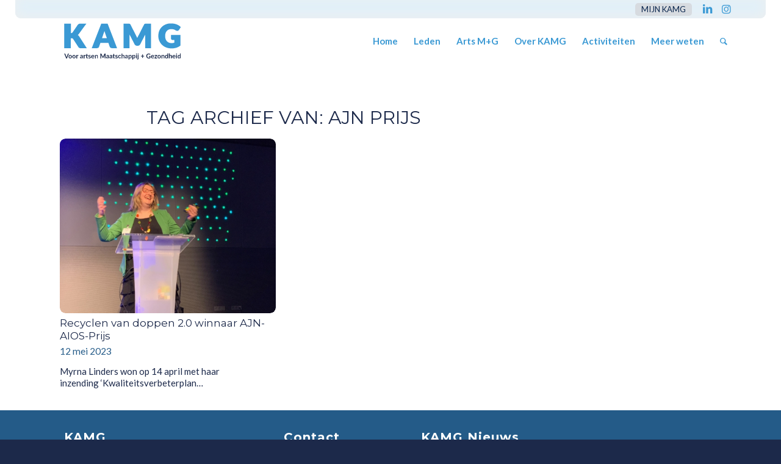

--- FILE ---
content_type: text/html; charset=UTF-8
request_url: https://www.kamg.nl/tag/ajn-prijs/
body_size: 19855
content:
<!DOCTYPE html>
<html lang="nl-NL" class="html_stretched responsive av-preloader-disabled  html_header_top html_logo_left html_main_nav_header html_menu_right html_custom html_header_sticky html_header_shrinking_disabled html_header_topbar_active html_mobile_menu_phone html_header_searchicon html_content_align_center html_header_unstick_top html_header_stretch_disabled html_minimal_header html_av-overlay-side html_av-overlay-side-classic html_av-submenu-noclone html_entry_id_20527 av-cookies-no-cookie-consent av-no-preview av-default-lightbox html_text_menu_active av-mobile-menu-switch-default">
<head>
<meta charset="UTF-8" />


<!-- mobile setting -->
<meta name="viewport" content="width=device-width, initial-scale=1">

<!-- Scripts/CSS and wp_head hook -->
<meta name='robots' content='index, follow, max-image-preview:large, max-snippet:-1, max-video-preview:-1' />

	<!-- This site is optimized with the Yoast SEO plugin v26.7 - https://yoast.com/wordpress/plugins/seo/ -->
	<title>ajn prijs Archieven - KAMG</title>
	<link rel="canonical" href="https://www.kamg.nl/tag/ajn-prijs/" />
	<meta property="og:locale" content="nl_NL" />
	<meta property="og:type" content="article" />
	<meta property="og:title" content="ajn prijs Archieven - KAMG" />
	<meta property="og:url" content="https://www.kamg.nl/tag/ajn-prijs/" />
	<meta property="og:site_name" content="KAMG" />
	<meta name="twitter:card" content="summary_large_image" />
	<script type="application/ld+json" class="yoast-schema-graph">{"@context":"https://schema.org","@graph":[{"@type":"CollectionPage","@id":"https://www.kamg.nl/tag/ajn-prijs/","url":"https://www.kamg.nl/tag/ajn-prijs/","name":"ajn prijs Archieven - KAMG","isPartOf":{"@id":"https://www.kamg.nl/#website"},"primaryImageOfPage":{"@id":"https://www.kamg.nl/tag/ajn-prijs/#primaryimage"},"image":{"@id":"https://www.kamg.nl/tag/ajn-prijs/#primaryimage"},"thumbnailUrl":"https://www.kamg.nl/wp-content/uploads/2023/06/IMG-20230414-WA0003-1.jpg","inLanguage":"nl-NL"},{"@type":"ImageObject","inLanguage":"nl-NL","@id":"https://www.kamg.nl/tag/ajn-prijs/#primaryimage","url":"https://www.kamg.nl/wp-content/uploads/2023/06/IMG-20230414-WA0003-1.jpg","contentUrl":"https://www.kamg.nl/wp-content/uploads/2023/06/IMG-20230414-WA0003-1.jpg","width":2048,"height":1536},{"@type":"WebSite","@id":"https://www.kamg.nl/#website","url":"https://www.kamg.nl/","name":"KAMG","description":"Voor artsen Maatschappij + Gezondheid","potentialAction":[{"@type":"SearchAction","target":{"@type":"EntryPoint","urlTemplate":"https://www.kamg.nl/?s={search_term_string}"},"query-input":{"@type":"PropertyValueSpecification","valueRequired":true,"valueName":"search_term_string"}}],"inLanguage":"nl-NL"}]}</script>
	<!-- / Yoast SEO plugin. -->


<link rel='dns-prefetch' href='//meet.jit.si' />
<link rel='dns-prefetch' href='//fonts.googleapis.com' />
<link rel="alternate" type="application/rss+xml" title="KAMG &raquo; feed" href="https://www.kamg.nl/feed/" />
<link rel="alternate" type="application/rss+xml" title="KAMG &raquo; reacties feed" href="https://www.kamg.nl/comments/feed/" />
<link rel="alternate" type="application/rss+xml" title="KAMG &raquo; ajn prijs tag feed" href="https://www.kamg.nl/tag/ajn-prijs/feed/" />

<!-- google webfont font replacement -->

			<script type='text/javascript'>

				(function() {

					/*	check if webfonts are disabled by user setting via cookie - or user must opt in.	*/
					var html = document.getElementsByTagName('html')[0];
					var cookie_check = html.className.indexOf('av-cookies-needs-opt-in') >= 0 || html.className.indexOf('av-cookies-can-opt-out') >= 0;
					var allow_continue = true;
					var silent_accept_cookie = html.className.indexOf('av-cookies-user-silent-accept') >= 0;

					if( cookie_check && ! silent_accept_cookie )
					{
						if( ! document.cookie.match(/aviaCookieConsent/) || html.className.indexOf('av-cookies-session-refused') >= 0 )
						{
							allow_continue = false;
						}
						else
						{
							if( ! document.cookie.match(/aviaPrivacyRefuseCookiesHideBar/) )
							{
								allow_continue = false;
							}
							else if( ! document.cookie.match(/aviaPrivacyEssentialCookiesEnabled/) )
							{
								allow_continue = false;
							}
							else if( document.cookie.match(/aviaPrivacyGoogleWebfontsDisabled/) )
							{
								allow_continue = false;
							}
						}
					}

					if( allow_continue )
					{
						var f = document.createElement('link');

						f.type 	= 'text/css';
						f.rel 	= 'stylesheet';
						f.href 	= 'https://fonts.googleapis.com/css?family=Montserrat%7CLato:300,400,700&display=auto';
						f.id 	= 'avia-google-webfont';

						document.getElementsByTagName('head')[0].appendChild(f);
					}
				})();

			</script>
			<style id='wp-img-auto-sizes-contain-inline-css' type='text/css'>
img:is([sizes=auto i],[sizes^="auto," i]){contain-intrinsic-size:3000px 1500px}
/*# sourceURL=wp-img-auto-sizes-contain-inline-css */
</style>
<style id='wp-emoji-styles-inline-css' type='text/css'>

	img.wp-smiley, img.emoji {
		display: inline !important;
		border: none !important;
		box-shadow: none !important;
		height: 1em !important;
		width: 1em !important;
		margin: 0 0.07em !important;
		vertical-align: -0.1em !important;
		background: none !important;
		padding: 0 !important;
	}
/*# sourceURL=wp-emoji-styles-inline-css */
</style>
<style id='wp-block-library-inline-css' type='text/css'>
:root{--wp-block-synced-color:#7a00df;--wp-block-synced-color--rgb:122,0,223;--wp-bound-block-color:var(--wp-block-synced-color);--wp-editor-canvas-background:#ddd;--wp-admin-theme-color:#007cba;--wp-admin-theme-color--rgb:0,124,186;--wp-admin-theme-color-darker-10:#006ba1;--wp-admin-theme-color-darker-10--rgb:0,107,160.5;--wp-admin-theme-color-darker-20:#005a87;--wp-admin-theme-color-darker-20--rgb:0,90,135;--wp-admin-border-width-focus:2px}@media (min-resolution:192dpi){:root{--wp-admin-border-width-focus:1.5px}}.wp-element-button{cursor:pointer}:root .has-very-light-gray-background-color{background-color:#eee}:root .has-very-dark-gray-background-color{background-color:#313131}:root .has-very-light-gray-color{color:#eee}:root .has-very-dark-gray-color{color:#313131}:root .has-vivid-green-cyan-to-vivid-cyan-blue-gradient-background{background:linear-gradient(135deg,#00d084,#0693e3)}:root .has-purple-crush-gradient-background{background:linear-gradient(135deg,#34e2e4,#4721fb 50%,#ab1dfe)}:root .has-hazy-dawn-gradient-background{background:linear-gradient(135deg,#faaca8,#dad0ec)}:root .has-subdued-olive-gradient-background{background:linear-gradient(135deg,#fafae1,#67a671)}:root .has-atomic-cream-gradient-background{background:linear-gradient(135deg,#fdd79a,#004a59)}:root .has-nightshade-gradient-background{background:linear-gradient(135deg,#330968,#31cdcf)}:root .has-midnight-gradient-background{background:linear-gradient(135deg,#020381,#2874fc)}:root{--wp--preset--font-size--normal:16px;--wp--preset--font-size--huge:42px}.has-regular-font-size{font-size:1em}.has-larger-font-size{font-size:2.625em}.has-normal-font-size{font-size:var(--wp--preset--font-size--normal)}.has-huge-font-size{font-size:var(--wp--preset--font-size--huge)}.has-text-align-center{text-align:center}.has-text-align-left{text-align:left}.has-text-align-right{text-align:right}.has-fit-text{white-space:nowrap!important}#end-resizable-editor-section{display:none}.aligncenter{clear:both}.items-justified-left{justify-content:flex-start}.items-justified-center{justify-content:center}.items-justified-right{justify-content:flex-end}.items-justified-space-between{justify-content:space-between}.screen-reader-text{border:0;clip-path:inset(50%);height:1px;margin:-1px;overflow:hidden;padding:0;position:absolute;width:1px;word-wrap:normal!important}.screen-reader-text:focus{background-color:#ddd;clip-path:none;color:#444;display:block;font-size:1em;height:auto;left:5px;line-height:normal;padding:15px 23px 14px;text-decoration:none;top:5px;width:auto;z-index:100000}html :where(.has-border-color){border-style:solid}html :where([style*=border-top-color]){border-top-style:solid}html :where([style*=border-right-color]){border-right-style:solid}html :where([style*=border-bottom-color]){border-bottom-style:solid}html :where([style*=border-left-color]){border-left-style:solid}html :where([style*=border-width]){border-style:solid}html :where([style*=border-top-width]){border-top-style:solid}html :where([style*=border-right-width]){border-right-style:solid}html :where([style*=border-bottom-width]){border-bottom-style:solid}html :where([style*=border-left-width]){border-left-style:solid}html :where(img[class*=wp-image-]){height:auto;max-width:100%}:where(figure){margin:0 0 1em}html :where(.is-position-sticky){--wp-admin--admin-bar--position-offset:var(--wp-admin--admin-bar--height,0px)}@media screen and (max-width:600px){html :where(.is-position-sticky){--wp-admin--admin-bar--position-offset:0px}}

/*# sourceURL=wp-block-library-inline-css */
</style><style id='global-styles-inline-css' type='text/css'>
:root{--wp--preset--aspect-ratio--square: 1;--wp--preset--aspect-ratio--4-3: 4/3;--wp--preset--aspect-ratio--3-4: 3/4;--wp--preset--aspect-ratio--3-2: 3/2;--wp--preset--aspect-ratio--2-3: 2/3;--wp--preset--aspect-ratio--16-9: 16/9;--wp--preset--aspect-ratio--9-16: 9/16;--wp--preset--color--black: #000000;--wp--preset--color--cyan-bluish-gray: #abb8c3;--wp--preset--color--white: #ffffff;--wp--preset--color--pale-pink: #f78da7;--wp--preset--color--vivid-red: #cf2e2e;--wp--preset--color--luminous-vivid-orange: #ff6900;--wp--preset--color--luminous-vivid-amber: #fcb900;--wp--preset--color--light-green-cyan: #7bdcb5;--wp--preset--color--vivid-green-cyan: #00d084;--wp--preset--color--pale-cyan-blue: #8ed1fc;--wp--preset--color--vivid-cyan-blue: #0693e3;--wp--preset--color--vivid-purple: #9b51e0;--wp--preset--color--metallic-red: #b02b2c;--wp--preset--color--maximum-yellow-red: #edae44;--wp--preset--color--yellow-sun: #eeee22;--wp--preset--color--palm-leaf: #83a846;--wp--preset--color--aero: #7bb0e7;--wp--preset--color--old-lavender: #745f7e;--wp--preset--color--steel-teal: #5f8789;--wp--preset--color--raspberry-pink: #d65799;--wp--preset--color--medium-turquoise: #4ecac2;--wp--preset--gradient--vivid-cyan-blue-to-vivid-purple: linear-gradient(135deg,rgb(6,147,227) 0%,rgb(155,81,224) 100%);--wp--preset--gradient--light-green-cyan-to-vivid-green-cyan: linear-gradient(135deg,rgb(122,220,180) 0%,rgb(0,208,130) 100%);--wp--preset--gradient--luminous-vivid-amber-to-luminous-vivid-orange: linear-gradient(135deg,rgb(252,185,0) 0%,rgb(255,105,0) 100%);--wp--preset--gradient--luminous-vivid-orange-to-vivid-red: linear-gradient(135deg,rgb(255,105,0) 0%,rgb(207,46,46) 100%);--wp--preset--gradient--very-light-gray-to-cyan-bluish-gray: linear-gradient(135deg,rgb(238,238,238) 0%,rgb(169,184,195) 100%);--wp--preset--gradient--cool-to-warm-spectrum: linear-gradient(135deg,rgb(74,234,220) 0%,rgb(151,120,209) 20%,rgb(207,42,186) 40%,rgb(238,44,130) 60%,rgb(251,105,98) 80%,rgb(254,248,76) 100%);--wp--preset--gradient--blush-light-purple: linear-gradient(135deg,rgb(255,206,236) 0%,rgb(152,150,240) 100%);--wp--preset--gradient--blush-bordeaux: linear-gradient(135deg,rgb(254,205,165) 0%,rgb(254,45,45) 50%,rgb(107,0,62) 100%);--wp--preset--gradient--luminous-dusk: linear-gradient(135deg,rgb(255,203,112) 0%,rgb(199,81,192) 50%,rgb(65,88,208) 100%);--wp--preset--gradient--pale-ocean: linear-gradient(135deg,rgb(255,245,203) 0%,rgb(182,227,212) 50%,rgb(51,167,181) 100%);--wp--preset--gradient--electric-grass: linear-gradient(135deg,rgb(202,248,128) 0%,rgb(113,206,126) 100%);--wp--preset--gradient--midnight: linear-gradient(135deg,rgb(2,3,129) 0%,rgb(40,116,252) 100%);--wp--preset--font-size--small: 1rem;--wp--preset--font-size--medium: 1.125rem;--wp--preset--font-size--large: 1.75rem;--wp--preset--font-size--x-large: clamp(1.75rem, 3vw, 2.25rem);--wp--preset--spacing--20: 0.44rem;--wp--preset--spacing--30: 0.67rem;--wp--preset--spacing--40: 1rem;--wp--preset--spacing--50: 1.5rem;--wp--preset--spacing--60: 2.25rem;--wp--preset--spacing--70: 3.38rem;--wp--preset--spacing--80: 5.06rem;--wp--preset--shadow--natural: 6px 6px 9px rgba(0, 0, 0, 0.2);--wp--preset--shadow--deep: 12px 12px 50px rgba(0, 0, 0, 0.4);--wp--preset--shadow--sharp: 6px 6px 0px rgba(0, 0, 0, 0.2);--wp--preset--shadow--outlined: 6px 6px 0px -3px rgb(255, 255, 255), 6px 6px rgb(0, 0, 0);--wp--preset--shadow--crisp: 6px 6px 0px rgb(0, 0, 0);}:root { --wp--style--global--content-size: 800px;--wp--style--global--wide-size: 1130px; }:where(body) { margin: 0; }.wp-site-blocks > .alignleft { float: left; margin-right: 2em; }.wp-site-blocks > .alignright { float: right; margin-left: 2em; }.wp-site-blocks > .aligncenter { justify-content: center; margin-left: auto; margin-right: auto; }:where(.is-layout-flex){gap: 0.5em;}:where(.is-layout-grid){gap: 0.5em;}.is-layout-flow > .alignleft{float: left;margin-inline-start: 0;margin-inline-end: 2em;}.is-layout-flow > .alignright{float: right;margin-inline-start: 2em;margin-inline-end: 0;}.is-layout-flow > .aligncenter{margin-left: auto !important;margin-right: auto !important;}.is-layout-constrained > .alignleft{float: left;margin-inline-start: 0;margin-inline-end: 2em;}.is-layout-constrained > .alignright{float: right;margin-inline-start: 2em;margin-inline-end: 0;}.is-layout-constrained > .aligncenter{margin-left: auto !important;margin-right: auto !important;}.is-layout-constrained > :where(:not(.alignleft):not(.alignright):not(.alignfull)){max-width: var(--wp--style--global--content-size);margin-left: auto !important;margin-right: auto !important;}.is-layout-constrained > .alignwide{max-width: var(--wp--style--global--wide-size);}body .is-layout-flex{display: flex;}.is-layout-flex{flex-wrap: wrap;align-items: center;}.is-layout-flex > :is(*, div){margin: 0;}body .is-layout-grid{display: grid;}.is-layout-grid > :is(*, div){margin: 0;}body{padding-top: 0px;padding-right: 0px;padding-bottom: 0px;padding-left: 0px;}a:where(:not(.wp-element-button)){text-decoration: underline;}:root :where(.wp-element-button, .wp-block-button__link){background-color: #32373c;border-width: 0;color: #fff;font-family: inherit;font-size: inherit;font-style: inherit;font-weight: inherit;letter-spacing: inherit;line-height: inherit;padding-top: calc(0.667em + 2px);padding-right: calc(1.333em + 2px);padding-bottom: calc(0.667em + 2px);padding-left: calc(1.333em + 2px);text-decoration: none;text-transform: inherit;}.has-black-color{color: var(--wp--preset--color--black) !important;}.has-cyan-bluish-gray-color{color: var(--wp--preset--color--cyan-bluish-gray) !important;}.has-white-color{color: var(--wp--preset--color--white) !important;}.has-pale-pink-color{color: var(--wp--preset--color--pale-pink) !important;}.has-vivid-red-color{color: var(--wp--preset--color--vivid-red) !important;}.has-luminous-vivid-orange-color{color: var(--wp--preset--color--luminous-vivid-orange) !important;}.has-luminous-vivid-amber-color{color: var(--wp--preset--color--luminous-vivid-amber) !important;}.has-light-green-cyan-color{color: var(--wp--preset--color--light-green-cyan) !important;}.has-vivid-green-cyan-color{color: var(--wp--preset--color--vivid-green-cyan) !important;}.has-pale-cyan-blue-color{color: var(--wp--preset--color--pale-cyan-blue) !important;}.has-vivid-cyan-blue-color{color: var(--wp--preset--color--vivid-cyan-blue) !important;}.has-vivid-purple-color{color: var(--wp--preset--color--vivid-purple) !important;}.has-metallic-red-color{color: var(--wp--preset--color--metallic-red) !important;}.has-maximum-yellow-red-color{color: var(--wp--preset--color--maximum-yellow-red) !important;}.has-yellow-sun-color{color: var(--wp--preset--color--yellow-sun) !important;}.has-palm-leaf-color{color: var(--wp--preset--color--palm-leaf) !important;}.has-aero-color{color: var(--wp--preset--color--aero) !important;}.has-old-lavender-color{color: var(--wp--preset--color--old-lavender) !important;}.has-steel-teal-color{color: var(--wp--preset--color--steel-teal) !important;}.has-raspberry-pink-color{color: var(--wp--preset--color--raspberry-pink) !important;}.has-medium-turquoise-color{color: var(--wp--preset--color--medium-turquoise) !important;}.has-black-background-color{background-color: var(--wp--preset--color--black) !important;}.has-cyan-bluish-gray-background-color{background-color: var(--wp--preset--color--cyan-bluish-gray) !important;}.has-white-background-color{background-color: var(--wp--preset--color--white) !important;}.has-pale-pink-background-color{background-color: var(--wp--preset--color--pale-pink) !important;}.has-vivid-red-background-color{background-color: var(--wp--preset--color--vivid-red) !important;}.has-luminous-vivid-orange-background-color{background-color: var(--wp--preset--color--luminous-vivid-orange) !important;}.has-luminous-vivid-amber-background-color{background-color: var(--wp--preset--color--luminous-vivid-amber) !important;}.has-light-green-cyan-background-color{background-color: var(--wp--preset--color--light-green-cyan) !important;}.has-vivid-green-cyan-background-color{background-color: var(--wp--preset--color--vivid-green-cyan) !important;}.has-pale-cyan-blue-background-color{background-color: var(--wp--preset--color--pale-cyan-blue) !important;}.has-vivid-cyan-blue-background-color{background-color: var(--wp--preset--color--vivid-cyan-blue) !important;}.has-vivid-purple-background-color{background-color: var(--wp--preset--color--vivid-purple) !important;}.has-metallic-red-background-color{background-color: var(--wp--preset--color--metallic-red) !important;}.has-maximum-yellow-red-background-color{background-color: var(--wp--preset--color--maximum-yellow-red) !important;}.has-yellow-sun-background-color{background-color: var(--wp--preset--color--yellow-sun) !important;}.has-palm-leaf-background-color{background-color: var(--wp--preset--color--palm-leaf) !important;}.has-aero-background-color{background-color: var(--wp--preset--color--aero) !important;}.has-old-lavender-background-color{background-color: var(--wp--preset--color--old-lavender) !important;}.has-steel-teal-background-color{background-color: var(--wp--preset--color--steel-teal) !important;}.has-raspberry-pink-background-color{background-color: var(--wp--preset--color--raspberry-pink) !important;}.has-medium-turquoise-background-color{background-color: var(--wp--preset--color--medium-turquoise) !important;}.has-black-border-color{border-color: var(--wp--preset--color--black) !important;}.has-cyan-bluish-gray-border-color{border-color: var(--wp--preset--color--cyan-bluish-gray) !important;}.has-white-border-color{border-color: var(--wp--preset--color--white) !important;}.has-pale-pink-border-color{border-color: var(--wp--preset--color--pale-pink) !important;}.has-vivid-red-border-color{border-color: var(--wp--preset--color--vivid-red) !important;}.has-luminous-vivid-orange-border-color{border-color: var(--wp--preset--color--luminous-vivid-orange) !important;}.has-luminous-vivid-amber-border-color{border-color: var(--wp--preset--color--luminous-vivid-amber) !important;}.has-light-green-cyan-border-color{border-color: var(--wp--preset--color--light-green-cyan) !important;}.has-vivid-green-cyan-border-color{border-color: var(--wp--preset--color--vivid-green-cyan) !important;}.has-pale-cyan-blue-border-color{border-color: var(--wp--preset--color--pale-cyan-blue) !important;}.has-vivid-cyan-blue-border-color{border-color: var(--wp--preset--color--vivid-cyan-blue) !important;}.has-vivid-purple-border-color{border-color: var(--wp--preset--color--vivid-purple) !important;}.has-metallic-red-border-color{border-color: var(--wp--preset--color--metallic-red) !important;}.has-maximum-yellow-red-border-color{border-color: var(--wp--preset--color--maximum-yellow-red) !important;}.has-yellow-sun-border-color{border-color: var(--wp--preset--color--yellow-sun) !important;}.has-palm-leaf-border-color{border-color: var(--wp--preset--color--palm-leaf) !important;}.has-aero-border-color{border-color: var(--wp--preset--color--aero) !important;}.has-old-lavender-border-color{border-color: var(--wp--preset--color--old-lavender) !important;}.has-steel-teal-border-color{border-color: var(--wp--preset--color--steel-teal) !important;}.has-raspberry-pink-border-color{border-color: var(--wp--preset--color--raspberry-pink) !important;}.has-medium-turquoise-border-color{border-color: var(--wp--preset--color--medium-turquoise) !important;}.has-vivid-cyan-blue-to-vivid-purple-gradient-background{background: var(--wp--preset--gradient--vivid-cyan-blue-to-vivid-purple) !important;}.has-light-green-cyan-to-vivid-green-cyan-gradient-background{background: var(--wp--preset--gradient--light-green-cyan-to-vivid-green-cyan) !important;}.has-luminous-vivid-amber-to-luminous-vivid-orange-gradient-background{background: var(--wp--preset--gradient--luminous-vivid-amber-to-luminous-vivid-orange) !important;}.has-luminous-vivid-orange-to-vivid-red-gradient-background{background: var(--wp--preset--gradient--luminous-vivid-orange-to-vivid-red) !important;}.has-very-light-gray-to-cyan-bluish-gray-gradient-background{background: var(--wp--preset--gradient--very-light-gray-to-cyan-bluish-gray) !important;}.has-cool-to-warm-spectrum-gradient-background{background: var(--wp--preset--gradient--cool-to-warm-spectrum) !important;}.has-blush-light-purple-gradient-background{background: var(--wp--preset--gradient--blush-light-purple) !important;}.has-blush-bordeaux-gradient-background{background: var(--wp--preset--gradient--blush-bordeaux) !important;}.has-luminous-dusk-gradient-background{background: var(--wp--preset--gradient--luminous-dusk) !important;}.has-pale-ocean-gradient-background{background: var(--wp--preset--gradient--pale-ocean) !important;}.has-electric-grass-gradient-background{background: var(--wp--preset--gradient--electric-grass) !important;}.has-midnight-gradient-background{background: var(--wp--preset--gradient--midnight) !important;}.has-small-font-size{font-size: var(--wp--preset--font-size--small) !important;}.has-medium-font-size{font-size: var(--wp--preset--font-size--medium) !important;}.has-large-font-size{font-size: var(--wp--preset--font-size--large) !important;}.has-x-large-font-size{font-size: var(--wp--preset--font-size--x-large) !important;}
/*# sourceURL=global-styles-inline-css */
</style>

<link rel='stylesheet' id='evcal_google_fonts-css' href='https://fonts.googleapis.com/css?family=Noto+Sans%3A400%2C400italic%2C700%7CMontserrat%3A700%2C800%2C900&#038;subset=latin%2Clatin-ext&#038;ver=4.3.5' type='text/css' media='all' />
<link rel='stylesheet' id='evcal_cal_default-css' href='//www.kamg.nl/wp-content/plugins/eventON/assets/css/eventon_styles.css?ver=4.3.5' type='text/css' media='all' />
<link rel='stylesheet' id='evo_font_icons-css' href='//www.kamg.nl/wp-content/plugins/eventON/assets/fonts/all.css?ver=4.3.5' type='text/css' media='all' />
<link rel='stylesheet' id='eventon_dynamic_styles-css' href='//www.kamg.nl/wp-content/plugins/eventON/assets/css/eventon_dynamic_styles.css?ver=4.3.5' type='text/css' media='all' />
<link rel='stylesheet' id='avia-merged-styles-css' href='https://www.kamg.nl/wp-content/uploads/dynamic_avia/avia-merged-styles-d287acc7644d53757e7b99c0140ff34c---69604ad5f0ae6.css' type='text/css' media='all' />
<script type="text/javascript" src="https://www.kamg.nl/wp-includes/js/jquery/jquery.min.js?ver=3.7.1" id="jquery-core-js"></script>
<script type="text/javascript" src="https://www.kamg.nl/wp-includes/js/jquery/jquery-migrate.min.js?ver=3.4.1" id="jquery-migrate-js"></script>
<script type="text/javascript" id="evo-inlinescripts-header-js-after">
/* <![CDATA[ */
jQuery(document).ready(function($){});
//# sourceURL=evo-inlinescripts-header-js-after
/* ]]> */
</script>
<script type="text/javascript" src="https://www.kamg.nl/wp-content/uploads/dynamic_avia/avia-head-scripts-434606326e01f81f593c84f5cd8192cd---69604ad614230.js" id="avia-head-scripts-js"></script>
<link rel="https://api.w.org/" href="https://www.kamg.nl/wp-json/" /><link rel="alternate" title="JSON" type="application/json" href="https://www.kamg.nl/wp-json/wp/v2/tags/169" /><link rel="EditURI" type="application/rsd+xml" title="RSD" href="https://www.kamg.nl/xmlrpc.php?rsd" />
<meta name="generator" content="WordPress 6.9" />
<link rel="profile" href="https://gmpg.org/xfn/11" />
<link rel="alternate" type="application/rss+xml" title="KAMG RSS2 Feed" href="https://www.kamg.nl/feed/" />
<link rel="pingback" href="https://www.kamg.nl/xmlrpc.php" />

<style type='text/css' media='screen'>
 #top #header_main > .container, #top #header_main > .container .main_menu  .av-main-nav > li > a, #top #header_main #menu-item-shop .cart_dropdown_link{ height:75px; line-height: 75px; }
 .html_top_nav_header .av-logo-container{ height:75px;  }
 .html_header_top.html_header_sticky #top #wrap_all #main{ padding-top:103px; } 
</style>
<!--[if lt IE 9]><script src="https://www.kamg.nl/wp-content/themes/enfold/js/html5shiv.js"></script><![endif]-->
<link rel="icon" href="https://kamg.ruimtereizen.nu/wp-content/uploads/2022/10/favicon-1.png" type="image/png">


<!-- EventON Version -->
<meta name="generator" content="EventON 4.3.5" />


<!-- To speed up the rendering and to display the site as fast as possible to the user we include some styles and scripts for above the fold content inline -->
<script type="text/javascript">'use strict';var avia_is_mobile=!1;if(/Android|webOS|iPhone|iPad|iPod|BlackBerry|IEMobile|Opera Mini/i.test(navigator.userAgent)&&'ontouchstart' in document.documentElement){avia_is_mobile=!0;document.documentElement.className+=' avia_mobile '}
else{document.documentElement.className+=' avia_desktop '};document.documentElement.className+=' js_active ';(function(){var e=['-webkit-','-moz-','-ms-',''],n='',o=!1,a=!1;for(var t in e){if(e[t]+'transform' in document.documentElement.style){o=!0;n=e[t]+'transform'};if(e[t]+'perspective' in document.documentElement.style){a=!0}};if(o){document.documentElement.className+=' avia_transform '};if(a){document.documentElement.className+=' avia_transform3d '};if(typeof document.getElementsByClassName=='function'&&typeof document.documentElement.getBoundingClientRect=='function'&&avia_is_mobile==!1){if(n&&window.innerHeight>0){setTimeout(function(){var e=0,o={},a=0,t=document.getElementsByClassName('av-parallax'),i=window.pageYOffset||document.documentElement.scrollTop;for(e=0;e<t.length;e++){t[e].style.top='0px';o=t[e].getBoundingClientRect();a=Math.ceil((window.innerHeight+i-o.top)*0.3);t[e].style[n]='translate(0px, '+a+'px)';t[e].style.top='auto';t[e].className+=' enabled-parallax '}},50)}}})();</script><style type="text/css">
		@font-face {font-family: 'entypo-fontello'; font-weight: normal; font-style: normal; font-display: auto;
		src: url('https://www.kamg.nl/wp-content/themes/enfold/config-templatebuilder/avia-template-builder/assets/fonts/entypo-fontello.woff2') format('woff2'),
		url('https://www.kamg.nl/wp-content/themes/enfold/config-templatebuilder/avia-template-builder/assets/fonts/entypo-fontello.woff') format('woff'),
		url('https://www.kamg.nl/wp-content/themes/enfold/config-templatebuilder/avia-template-builder/assets/fonts/entypo-fontello.ttf') format('truetype'),
		url('https://www.kamg.nl/wp-content/themes/enfold/config-templatebuilder/avia-template-builder/assets/fonts/entypo-fontello.svg#entypo-fontello') format('svg'),
		url('https://www.kamg.nl/wp-content/themes/enfold/config-templatebuilder/avia-template-builder/assets/fonts/entypo-fontello.eot'),
		url('https://www.kamg.nl/wp-content/themes/enfold/config-templatebuilder/avia-template-builder/assets/fonts/entypo-fontello.eot?#iefix') format('embedded-opentype');
		} #top .avia-font-entypo-fontello, body .avia-font-entypo-fontello, html body [data-av_iconfont='entypo-fontello']:before{ font-family: 'entypo-fontello'; }
		</style>

<!--
Debugging Info for Theme support: 

Theme: Enfold
Version: 6.0.1
Installed: enfold
AviaFramework Version: 5.6
AviaBuilder Version: 5.3
aviaElementManager Version: 1.0.1
- - - - - - - - - - -
ChildTheme: KAMG
ChildTheme Version: 
ChildTheme Installed: enfold

- - - - - - - - - - -
ML:256-PU:79-PLA:15
WP:6.9
Compress: CSS:all theme files - JS:all theme files
Updates: disabled
PLAu:13
-->
<link rel='stylesheet' id='so-css-enfold-css' href='https://www.kamg.nl/wp-content/uploads/so-css/so-css-enfold.css?ver=1696591028' type='text/css' media='all' />
</head>

<body id="top" class="archive tag tag-ajn-prijs tag-169 wp-theme-enfold wp-child-theme-kamg stretched no_sidebar_border rtl_columns av-curtain-numeric montserrat lato  av-recaptcha-enabled av-google-badge-hide" itemscope="itemscope" itemtype="https://schema.org/WebPage" >

	
	<div id='wrap_all'>

	
<header id='header' class='all_colors header_color light_bg_color  av_header_top av_logo_left av_main_nav_header av_menu_right av_custom av_header_sticky av_header_shrinking_disabled av_header_stretch_disabled av_mobile_menu_phone av_header_searchicon av_header_unstick_top av_minimal_header av_bottom_nav_disabled  av_header_border_disabled' data-av_shrink_factor='50' role="banner" itemscope="itemscope" itemtype="https://schema.org/WPHeader" >

		<div id='header_meta' class='container_wrap container_wrap_meta  av_icon_active_right av_extra_header_active av_secondary_right av_entry_id_20527'>

			      <div class='container'>
			      <ul class='noLightbox social_bookmarks icon_count_2'><li class='social_bookmarks_linkedin av-social-link-linkedin social_icon_1'><a target="_blank" aria-label="Link naar LinkedIn" href='https://www.linkedin.com/company/kamg-voor-artsen-maatschappij-gezondheid/' aria-hidden='false' data-av_icon='' data-av_iconfont='entypo-fontello' title='LinkedIn' rel="noopener"><span class='avia_hidden_link_text'>LinkedIn</span></a></li><li class='social_bookmarks_instagram av-social-link-instagram social_icon_2'><a target="_blank" aria-label="Link naar Instagram" href='https://www.instagram.com/kamg.nl/' aria-hidden='false' data-av_icon='' data-av_iconfont='entypo-fontello' title='Instagram' rel="noopener"><span class='avia_hidden_link_text'>Instagram</span></a></li></ul><nav class='sub_menu'  role="navigation" itemscope="itemscope" itemtype="https://schema.org/SiteNavigationElement" ><ul role="menu" class="menu" id="avia2-menu"><li role="menuitem" id="menu-item-17896" class="mijnkamg menu-item menu-item-type-custom menu-item-object-custom menu-item-17896"><a target="_blank" href="https://kamg-site.e-captain.nl/home" data-ps2id-api="true" rel="noopener">mijn KAMG</a></li>
</ul></nav>			      </div>
		</div>

		<div  id='header_main' class='container_wrap container_wrap_logo'>

        <div class='container av-logo-container'><div class='inner-container'><span class='logo avia-svg-logo'><a href='https://www.kamg.nl/' class='av-contains-svg' aria-label='KAMG' ><svg role="graphics-document" title="SVG afbeelding"   version="1.1" id="Layer_1" xmlns="http://www.w3.org/2000/svg" xmlns:xlink="http://www.w3.org/1999/xlink" x="0px" y="0px"
	 viewBox="0 0 297.6 93.5" style="enable-background:new 0 0 297.6 93.5;" xml:space="preserve" preserveAspectRatio="xMinYMid meet">
<style type="text/css">
	.st0{fill:none;}
	.st1{fill:#3A99D4;}
	.st2{fill:#1C2A4A;}
</style>
<g>
	<path class="st0" d="M15.7,88.3c0.7,0,1.2-0.2,1.6-0.7c0.3-0.5,0.5-1.2,0.5-2.1s-0.2-1.6-0.5-2.1s-0.9-0.7-1.6-0.7
		c-0.7,0-1.3,0.2-1.6,0.7s-0.5,1.2-0.5,2.1s0.2,1.6,0.5,2.1C14.5,88,15,88.3,15.7,88.3z"/>
	<path class="st0" d="M158.3,86.5c-0.2,0.1-0.4,0.3-0.5,0.4c-0.1,0.2-0.2,0.3-0.2,0.5c0,0.4,0.1,0.6,0.3,0.8
		c0.2,0.2,0.5,0.2,0.8,0.2c0.4,0,0.8-0.1,1.1-0.2c0.3-0.2,0.6-0.4,0.9-0.7v-1.4c-0.6,0-1.1,0.1-1.5,0.2
		C158.8,86.3,158.5,86.4,158.3,86.5z"/>
	<path class="st0" d="M170,83.3c-0.2-0.2-0.3-0.4-0.5-0.5s-0.5-0.1-0.7-0.1c-0.4,0-0.8,0.1-1.1,0.3c-0.3,0.2-0.6,0.4-0.9,0.8v3.8
		c0.2,0.3,0.5,0.5,0.8,0.6s0.6,0.2,0.9,0.2c0.3,0,0.6-0.1,0.8-0.2s0.5-0.3,0.6-0.5c0.2-0.2,0.3-0.5,0.4-0.9c0.1-0.4,0.1-0.8,0.1-1.3
		s0-0.9-0.1-1.3C170.3,83.8,170.2,83.5,170,83.3z"/>
	<path class="st0" d="M103.1,20.1c-0.5,1.4-0.9,2.6-1.3,3.6L97,38h12.2l-4.9-14.4C103.9,22.6,103.5,21.5,103.1,20.1z"/>
	<path class="st0" d="M118.6,86.5c-0.2,0.1-0.4,0.3-0.5,0.4c-0.1,0.2-0.2,0.3-0.2,0.5c0,0.4,0.1,0.6,0.3,0.8
		c0.2,0.2,0.5,0.2,0.8,0.2c0.4,0,0.8-0.1,1.1-0.2c0.3-0.2,0.6-0.4,0.9-0.7v-1.4c-0.6,0-1.1,0.1-1.5,0.2
		C119.1,86.3,118.8,86.4,118.6,86.5z"/>
	<path class="st0" d="M74.9,83.1c-0.1-0.2-0.3-0.3-0.6-0.4c-0.2-0.1-0.5-0.2-0.8-0.2c-0.6,0-1.1,0.2-1.4,0.5s-0.6,0.8-0.7,1.4h3.9
		c0-0.3,0-0.5-0.1-0.8C75.1,83.5,75,83.3,74.9,83.1z"/>
	<path class="st0" d="M110,86.5c-0.2,0.1-0.4,0.3-0.5,0.4c-0.1,0.2-0.2,0.3-0.2,0.5c0,0.4,0.1,0.6,0.3,0.8c0.2,0.2,0.5,0.2,0.8,0.2
		c0.4,0,0.8-0.1,1.1-0.2c0.3-0.2,0.6-0.4,0.9-0.7v-1.4c-0.6,0-1.1,0.1-1.5,0.2C110.6,86.3,110.3,86.4,110,86.5z"/>
	<path class="st0" d="M43.4,86.5c-0.2,0.1-0.4,0.3-0.5,0.4c-0.1,0.2-0.2,0.3-0.2,0.5c0,0.4,0.1,0.6,0.3,0.8c0.2,0.2,0.5,0.2,0.8,0.2
		c0.4,0,0.8-0.1,1.1-0.2c0.3-0.2,0.6-0.4,0.9-0.7v-1.4c-0.6,0-1.1,0.1-1.5,0.2C43.9,86.3,43.6,86.4,43.4,86.5z"/>
	<path class="st0" d="M25.4,82.6c-0.7,0-1.3,0.2-1.6,0.7c-0.3,0.5-0.5,1.2-0.5,2.1s0.2,1.6,0.5,2.1s0.9,0.7,1.6,0.7s1.2-0.2,1.6-0.7
		c0.3-0.5,0.5-1.2,0.5-2.1s-0.2-1.6-0.5-2.1C26.6,82.9,26.1,82.6,25.4,82.6z"/>
	<path class="st0" d="M242.9,88.3c0.7,0,1.2-0.2,1.6-0.7c0.3-0.5,0.5-1.2,0.5-2.1s-0.2-1.6-0.5-2.1s-0.9-0.7-1.6-0.7
		c-0.7,0-1.3,0.2-1.6,0.7s-0.5,1.2-0.5,2.1s0.2,1.6,0.5,2.1C241.6,88,242.1,88.3,242.9,88.3z"/>
	<path class="st0" d="M292.6,87.6c0.1,0.2,0.3,0.4,0.5,0.5s0.5,0.1,0.7,0.1c0.4,0,0.8-0.1,1.1-0.3c0.3-0.2,0.6-0.4,0.9-0.8v-3.8
		c-0.2-0.3-0.5-0.5-0.8-0.6s-0.6-0.2-0.9-0.2s-0.6,0.1-0.8,0.2c-0.3,0.1-0.5,0.3-0.6,0.5c-0.2,0.2-0.3,0.5-0.4,0.9s-0.1,0.8-0.1,1.3
		s0,0.9,0.1,1.3C292.4,87.1,292.5,87.4,292.6,87.6z"/>
	<path class="st0" d="M282.3,83.1c-0.2-0.2-0.3-0.3-0.6-0.4c-0.2-0.1-0.5-0.2-0.8-0.2c-0.6,0-1.1,0.2-1.4,0.5s-0.6,0.8-0.7,1.4h3.9
		c0-0.3,0-0.5-0.1-0.8C282.5,83.5,282.4,83.3,282.3,83.1z"/>
	<path class="st0" d="M179.6,83.3c-0.1-0.2-0.3-0.4-0.5-0.5s-0.5-0.1-0.7-0.1c-0.4,0-0.8,0.1-1.1,0.3c-0.3,0.2-0.6,0.4-0.9,0.8v3.8
		c0.2,0.3,0.5,0.5,0.8,0.6s0.6,0.2,0.9,0.2c0.3,0,0.6-0.1,0.8-0.2s0.5-0.3,0.6-0.5c0.2-0.2,0.3-0.5,0.4-0.9c0.1-0.4,0.1-0.8,0.1-1.3
		s0-0.9-0.1-1.3S179.7,83.5,179.6,83.3z"/>
	<path class="st0" d="M260.3,87.6c0.2,0.2,0.3,0.4,0.5,0.5s0.5,0.1,0.7,0.1c0.4,0,0.8-0.1,1.1-0.3c0.3-0.2,0.6-0.4,0.9-0.8v-3.8
		c-0.2-0.3-0.5-0.5-0.8-0.6s-0.6-0.2-0.9-0.2s-0.6,0.1-0.8,0.2c-0.3,0.1-0.5,0.3-0.6,0.5c-0.2,0.2-0.3,0.5-0.4,0.9s-0.1,0.8-0.1,1.3
		s0,0.9,0.1,1.3C260.1,87.1,260.2,87.4,260.3,87.6z"/>
	<path class="st0" d="M227.6,83.1c-0.1-0.2-0.3-0.3-0.6-0.4c-0.2-0.1-0.5-0.2-0.8-0.2c-0.6,0-1.1,0.2-1.4,0.5
		c-0.3,0.3-0.6,0.8-0.7,1.4h3.9c0-0.3,0-0.5-0.1-0.8C227.8,83.5,227.7,83.3,227.6,83.1z"/>
	<path class="st1" d="M15.3,63.8L15.3,63.8h2v-1.5v-2V38.4h1.9c1.3,0,2.1,0.2,2.5,0.4c0.5,0.2,0.9,0.5,1.2,1.1l13.5,20.8
		c0.3,0.5,0.7,0.9,1,1.3c0.4,0.4,0.9,0.8,1.4,1.1s1.2,0.5,1.9,0.6s1.4,0.2,2.3,0.2h12.1l0,0h3.1l-2.4-3.6L38.7,33.8
		c-0.8-1.2-1.7-2.2-2.7-3c-0.3-0.2-0.6-0.4-0.9-0.6c0.8-0.7,1.6-1.6,2.4-2.5L51.2,8.9l2-2.7l2.1-2.8l0.8-1l1-1.3H54h-2.5h-9.6
		c-1.6,0-2.9,0.2-4,0.7s-2.2,1.4-3.2,2.7L21.3,24c-0.6,0.9-1.7,1.3-3.2,1.3h-0.7V6.2V2.6V1.1h-1.5H2H0.5v1.5v10.5v46.4v2.8v1.5H2
		H15.3z"/>
	<path class="st1" d="M222.1,62.3v-1.6V5.3V2.6V1.1h-1.5h-1.2H210c-0.6,0-1.2,0-1.7,0c-0.6,0-1.2,0.2-1.7,0.3c-0.5,0.2-1,0.5-1.5,1
		c-0.4,0.4-0.8,0.9-1.1,1.6l-15.3,30.1c-0.6,1.1-1.2,2.2-1.7,3.4c0,0.1-0.1,0.2-0.1,0.2c0-0.1-0.1-0.1-0.1-0.2
		c-0.5-1.1-1.1-2.3-1.6-3.3L169.9,4c-0.4-0.7-0.7-1.2-1.1-1.6c-0.4-0.4-0.9-0.8-1.5-1c-0.5-0.2-1-0.3-1.7-0.3c-0.5,0-1,0-1.7,0h-9.1
		h-1.5H152v1.5v1.8V61v1.3v1.5h12.6h1.2h1.5v-1.5v-1.2v-32l12.8,24.8c0.6,1.2,1.5,2.1,2.6,2.8c1.1,0.6,2.3,0.9,3.6,0.9h1.9
		c1.3,0,2.5-0.3,3.6-0.9c1.1-0.6,1.9-1.6,2.6-2.8l12.8-24.7v32v1.1v1.5H220h0.6h1.5V62.3z"/>
	<path class="st1" d="M133,57.6L111.2,1.1h-1h-0.7H96.6H96h-1L72.9,58l-2.3,5.8h6.1H80h3.6c1.5,0,2.8-0.4,3.8-1.2s1.7-1.7,2.1-2.8
		l3.2-9.4h20.6l3.2,9.5c0.5,1.1,1.2,2,2.1,2.7c1,0.8,2.3,1.1,3.8,1.1h7.3h5.6L133,57.6z M97,38l4.8-14.2c0.4-1,0.8-2.2,1.3-3.6
		c0.5,1.3,0.9,2.5,1.2,3.5l4.9,14.4L97,38L97,38z"/>
	<path class="st1" d="M260.2,2.8c-4.1,1.6-7.6,3.8-10.5,6.6s-5.1,6.3-6.7,10.2c-1.5,3.9-2.3,8.2-2.3,12.8c0,4.5,0.8,8.8,2.5,12.7
		c1.6,3.9,4,7.3,7,10.2c3,2.8,6.6,5.1,10.8,6.7c4.2,1.6,8.9,2.4,14,2.4c3.9,0,7.7-0.5,11.3-1.6c3.6-1.1,7.1-2.8,10.2-5.1
		c0.4-0.3,0.6-0.7,0.6-1.2V32.9v-3h-1.5h-1h-17h-2H273v1.5V32v7c0,1.1,0.4,2.1,1.2,2.8c0.8,0.7,1.8,1.1,3.1,1.1h4.4v6.6
		c-0.9,0.3-1.9,0.6-2.8,0.9c-1.2,0.3-2.6,0.5-4.2,0.5c-2.5,0-4.8-0.4-6.8-1.2s-3.8-2-5.2-3.5c-1.4-1.5-2.6-3.5-3.4-5.7
		c-0.8-2.3-1.2-5-1.2-7.9c0-2.7,0.4-5.2,1.1-7.3s1.8-4,3.1-5.5c1.3-1.5,2.9-2.7,4.8-3.5c1.9-0.8,4-1.2,6.4-1.2
		c1.3,0,2.5,0.1,3.6,0.2c1,0.1,2,0.3,3,0.6c0.9,0.3,1.8,0.6,2.7,1.1c0.9,0.5,1.9,1,3,1.6c1.5,0.9,2.9,1.2,4.3,0.9
		c1.4-0.3,2.5-1.1,3.4-2.4l4-6.1l0,0l0.7-1l-0.6-0.6c-0.2-0.2-0.5-0.4-0.7-0.6l0,0c-1.2-1.1-2.5-2.1-3.9-3c-1.6-1-3.4-1.9-5.3-2.7
		c-1.9-0.7-4-1.3-6.3-1.8c-2.3-0.4-4.7-0.6-7.2-0.6h-0.1C268.8,0.4,264.2,1.2,260.2,2.8z"/>
	<path class="st2" d="M10.5,77.7c-0.2,0-0.3,0.1-0.5,0.2c-0.1,0.1-0.2,0.2-0.3,0.3l-2.8,7.4c-0.1,0.2-0.2,0.5-0.3,0.8
		c-0.1,0.3-0.2,0.6-0.2,0.9c-0.1-0.3-0.2-0.6-0.2-0.9C6.1,86,6,85.8,5.9,85.5l-2.8-7.4C3,78,2.9,77.9,2.8,77.8
		c-0.1-0.1-0.3-0.1-0.5-0.1H0.5l4.9,12.1h2l4.9-12.1C12.3,77.7,10.5,77.7,10.5,77.7z"/>
	<path class="st2" d="M12.7,88.7c0.4,0.4,0.8,0.7,1.3,0.9c0.5,0.2,1.1,0.3,1.7,0.3s1.2-0.1,1.7-0.3c0.5-0.2,1-0.5,1.3-0.9
		s0.7-0.8,0.9-1.4c0.2-0.5,0.3-1.2,0.3-1.8c0-0.7-0.1-1.3-0.3-1.8c-0.2-0.5-0.5-1-0.9-1.4s-0.8-0.7-1.3-0.9
		c-0.5-0.2-1.1-0.3-1.7-0.3c-0.6,0-1.2,0.1-1.7,0.3c-0.5,0.2-1,0.5-1.3,0.9c-0.4,0.4-0.7,0.8-0.9,1.4c-0.2,0.5-0.3,1.2-0.3,1.8
		c0,0.7,0.1,1.3,0.3,1.8S12.3,88.3,12.7,88.7z M14.1,83.4c0.3-0.5,0.9-0.7,1.6-0.7s1.2,0.2,1.6,0.7c0.3,0.5,0.5,1.2,0.5,2.1
		s-0.2,1.6-0.5,2.1s-0.9,0.7-1.6,0.7c-0.7,0-1.3-0.2-1.6-0.7s-0.5-1.2-0.5-2.1C13.6,84.5,13.8,83.8,14.1,83.4z"/>
	<path class="st2" d="M27.1,81.4C26.6,81.2,26,81,25.4,81s-1.2,0.1-1.7,0.3c-0.5,0.2-1,0.5-1.3,0.9c-0.4,0.4-0.7,0.8-0.9,1.4
		c-0.2,0.5-0.3,1.2-0.3,1.8c0,0.7,0.1,1.3,0.3,1.8s0.5,1,0.9,1.4s0.8,0.7,1.3,0.9c0.5,0.2,1.1,0.3,1.7,0.3s1.2-0.1,1.7-0.3
		c0.5-0.2,1-0.5,1.3-0.9s0.7-0.8,0.9-1.4s0.3-1.2,0.3-1.8c0-0.7-0.1-1.3-0.3-1.8c-0.2-0.5-0.5-1-0.9-1.4
		C28.1,81.9,27.6,81.6,27.1,81.4z M27,87.6c-0.3,0.5-0.9,0.7-1.6,0.7s-1.3-0.2-1.6-0.7c-0.3-0.5-0.5-1.2-0.5-2.1s0.2-1.6,0.5-2.1
		s0.9-0.7,1.6-0.7s1.2,0.2,1.6,0.7c0.3,0.5,0.5,1.2,0.5,2.1S27.3,87.1,27,87.6z"/>
	<path class="st2" d="M33.2,82.7l-0.1-1c0-0.2-0.1-0.3-0.2-0.4c-0.1-0.1-0.2-0.1-0.4-0.1h-1.2v8.6h2.1v-5.3c0.1-0.2,0.2-0.4,0.3-0.6
		s0.2-0.3,0.4-0.5c0.1-0.1,0.3-0.2,0.5-0.3C34.8,83,35,83,35.2,83c0.2,0,0.3,0,0.5,0s0.3,0,0.4,0c0.1,0,0.2,0,0.2-0.1
		c0.1,0,0.1-0.1,0.1-0.2l0.1-1.5c-0.2-0.2-0.6-0.3-1-0.3c-0.5,0-0.9,0.1-1.3,0.4S33.5,82.2,33.2,82.7z"/>
	<path class="st2" d="M44.1,85c-0.5,0.1-1,0.2-1.3,0.3c-0.4,0.1-0.7,0.3-1,0.5s-0.5,0.4-0.6,0.6c-0.2,0.2-0.3,0.4-0.4,0.6
		c-0.1,0.2-0.1,0.4-0.1,0.6c0,0.4,0.1,0.7,0.2,1c0.1,0.3,0.3,0.5,0.5,0.7s0.5,0.3,0.8,0.4s0.6,0.1,1,0.1c0.3,0,0.6,0,0.8-0.1
		c0.3-0.1,0.5-0.1,0.7-0.2s0.4-0.2,0.6-0.4c0.2-0.1,0.4-0.3,0.6-0.5l0.2,0.6c0.1,0.2,0.1,0.3,0.3,0.4c0.1,0.1,0.3,0.1,0.5,0.1h0.9
		v-5.4c0-0.5-0.1-0.9-0.2-1.3c-0.1-0.4-0.3-0.8-0.6-1c-0.3-0.3-0.6-0.5-1-0.7S45.2,81,44.7,81c-1.4,0-2.6,0.5-3.6,1.4l0.4,0.7
		c0.1,0.1,0.1,0.2,0.2,0.3c0.1,0.1,0.2,0.1,0.4,0.1s0.3,0,0.5-0.1s0.3-0.2,0.5-0.3c0.2-0.1,0.4-0.2,0.6-0.3c0.2-0.1,0.5-0.1,0.8-0.1
		c0.5,0,0.8,0.1,1.1,0.4c0.2,0.3,0.4,0.7,0.4,1.3v0.5C45.2,84.9,44.6,84.9,44.1,85z M45.8,87.5c-0.3,0.3-0.6,0.5-0.9,0.7
		c-0.3,0.2-0.7,0.2-1.1,0.2c-0.3,0-0.6-0.1-0.8-0.2c-0.2-0.2-0.3-0.4-0.3-0.8c0-0.2,0.1-0.4,0.2-0.5c0.1-0.2,0.3-0.3,0.5-0.4
		s0.6-0.2,1-0.3c0.4-0.1,0.9-0.1,1.5-0.2v1.5H45.8z"/>
	<path class="st2" d="M51.8,82.7l-0.1-1c0-0.2-0.1-0.3-0.2-0.4c-0.1-0.1-0.2-0.1-0.4-0.1h-1.2v8.6H52v-5.3c0.1-0.2,0.2-0.4,0.3-0.6
		s0.2-0.3,0.4-0.5c0.1-0.1,0.3-0.2,0.5-0.3c0.2-0.1,0.4-0.1,0.6-0.1c0.2,0,0.3,0,0.5,0s0.3,0,0.4,0c0.1,0,0.2,0,0.2-0.1
		c0.1,0,0.1-0.1,0.1-0.2l0.1-1.5c-0.2-0.2-0.6-0.3-1-0.3c-0.5,0-0.9,0.1-1.3,0.4S52.1,82.2,51.8,82.7z"/>
	<path class="st2" d="M57.3,89.2c0.4,0.4,1,0.6,1.7,0.6c0.4,0,0.8-0.1,1.2-0.2s0.7-0.3,1-0.6l-0.6-1c0-0.1-0.1-0.1-0.1-0.1
		s-0.1,0-0.2,0c0,0-0.1,0-0.2,0c0,0-0.1,0.1-0.2,0.1c-0.1,0-0.1,0.1-0.2,0.1c-0.1,0-0.2,0-0.3,0c-0.2,0-0.4-0.1-0.5-0.2
		s-0.2-0.4-0.2-0.6v-4.6H61v-1.5h-2.3v-2.7h-1.1c-0.1,0-0.2,0-0.3,0.1s-0.1,0.1-0.2,0.3l-0.4,2.3l-1.4,0.2v0.8c0,0.1,0,0.3,0.1,0.3
		c0.1,0.1,0.2,0.1,0.3,0.1h0.9v4.8C56.7,88.2,56.9,88.8,57.3,89.2z"/>
	<path class="st2" d="M65.9,88.1c-0.1,0.1-0.3,0.2-0.4,0.2c-0.2,0.1-0.4,0.1-0.6,0.1c-0.3,0-0.6,0-0.8-0.1s-0.4-0.2-0.5-0.2
		c-0.1-0.1-0.3-0.2-0.4-0.2c-0.1-0.1-0.2-0.1-0.4-0.1s-0.2,0-0.3,0.1c-0.1,0-0.2,0.1-0.2,0.2l-0.5,0.8c0.2,0.1,0.4,0.3,0.6,0.4
		c0.2,0.1,0.5,0.2,0.7,0.3c0.3,0.1,0.5,0.2,0.8,0.2c0.3,0.1,0.6,0.1,0.9,0.1c0.6,0,1-0.1,1.5-0.2c0.4-0.1,0.8-0.3,1.1-0.6
		c0.3-0.3,0.5-0.6,0.7-0.9c0.1-0.3,0.2-0.7,0.2-1.1c0-0.3-0.1-0.6-0.2-0.9c-0.1-0.2-0.3-0.5-0.5-0.6c-0.2-0.2-0.4-0.3-0.7-0.4
		c-0.2-0.1-0.5-0.2-0.8-0.3c-0.3-0.1-0.5-0.2-0.8-0.2s-0.5-0.2-0.7-0.3c-0.2-0.1-0.4-0.2-0.5-0.3c-0.1-0.1-0.2-0.3-0.2-0.5
		c0-0.3,0.1-0.5,0.3-0.7c0.2-0.2,0.5-0.3,1-0.3c0.3,0,0.5,0,0.7,0.1s0.4,0.1,0.5,0.2c0.2,0.1,0.3,0.1,0.4,0.2s0.2,0.1,0.3,0.1
		c0.1,0,0.2,0,0.2-0.1c0.1,0,0.1-0.1,0.2-0.2l0.5-0.7c-0.3-0.3-0.7-0.6-1.2-0.8c-0.5-0.2-1-0.3-1.6-0.3c-0.5,0-1,0.1-1.4,0.2
		s-0.7,0.3-1,0.6c-0.3,0.2-0.5,0.5-0.6,0.8s-0.2,0.7-0.2,1c0,0.4,0.1,0.7,0.2,1c0.1,0.3,0.3,0.5,0.5,0.7s0.4,0.3,0.7,0.5
		c0.3,0.1,0.5,0.2,0.8,0.3c0.3,0.1,0.5,0.2,0.8,0.2c0.3,0.1,0.5,0.2,0.7,0.3c0.2,0.1,0.4,0.2,0.5,0.3c0.1,0.1,0.2,0.3,0.2,0.5
		c0,0.1,0,0.3-0.1,0.4C66.1,87.9,66,88,65.9,88.1z"/>
	<path class="st2" d="M77.1,85.6c0.1-0.1,0.1-0.3,0.1-0.6c0-0.6-0.1-1.2-0.3-1.6c-0.2-0.5-0.4-0.9-0.8-1.2s-0.7-0.6-1.2-0.8
		c-0.5-0.2-1-0.3-1.5-0.3c-0.6,0-1.2,0.1-1.7,0.3c-0.5,0.2-0.9,0.5-1.3,0.9s-0.6,0.8-0.8,1.3c-0.2,0.5-0.3,1.1-0.3,1.6
		c0,0.8,0.1,1.4,0.3,2c0.2,0.6,0.5,1,0.9,1.4s0.8,0.7,1.3,0.9c0.5,0.2,1.1,0.3,1.7,0.3c0.3,0,0.6,0,0.9-0.1c0.3,0,0.6-0.1,0.9-0.2
		s0.6-0.3,0.9-0.4c0.3-0.2,0.5-0.4,0.8-0.7l-0.6-0.8c-0.1-0.1-0.2-0.2-0.4-0.2c-0.1,0-0.3,0-0.4,0.1s-0.3,0.2-0.5,0.3
		c-0.2,0.1-0.4,0.2-0.6,0.3c-0.2,0.1-0.5,0.1-0.9,0.1c-0.3,0-0.6-0.1-0.9-0.2s-0.5-0.3-0.7-0.5s-0.4-0.5-0.5-0.8s-0.2-0.7-0.2-1.1
		h5.3C76.9,85.7,77,85.7,77.1,85.6z M71.4,84.5c0.1-0.6,0.3-1.1,0.7-1.4c0.3-0.3,0.8-0.5,1.4-0.5c0.3,0,0.6,0.1,0.8,0.2
		c0.2,0.1,0.4,0.2,0.6,0.4c0.2,0.2,0.3,0.4,0.3,0.6c0.1,0.2,0.1,0.5,0.1,0.8L71.4,84.5L71.4,84.5z"/>
	<path class="st2" d="M86.2,89.7v-5.4c0-0.5-0.1-0.9-0.2-1.3s-0.3-0.7-0.5-1s-0.5-0.5-0.9-0.7s-0.8-0.2-1.2-0.2
		c-0.3,0-0.6,0-0.8,0.1c-0.2,0.1-0.5,0.1-0.7,0.2s-0.4,0.2-0.6,0.4c-0.2,0.1-0.4,0.3-0.5,0.5l-0.1-0.7c-0.1-0.2-0.3-0.4-0.5-0.4
		h-1.3v8.6H81v-6.2c0.3-0.3,0.6-0.5,0.9-0.7s0.6-0.2,1-0.2c0.5,0,0.9,0.1,1.1,0.4s0.4,0.7,0.4,1.2v5.4
		C84.4,89.7,86.2,89.7,86.2,89.7z"/>
	<path class="st2" d="M103.8,89.7h2v-12h-1.7c-0.1,0-0.2,0-0.3,0s-0.1,0-0.2,0s-0.1,0.1-0.2,0.1c0,0-0.1,0.1-0.1,0.2l-3.6,6.7
		c-0.1,0.2-0.2,0.4-0.3,0.6c-0.1,0.2-0.2,0.4-0.2,0.6c-0.1-0.2-0.2-0.4-0.2-0.6c-0.1-0.2-0.2-0.4-0.3-0.5L95.2,78
		c0-0.1-0.1-0.1-0.1-0.2s-0.1-0.1-0.2-0.1s-0.1,0-0.2,0s-0.2,0-0.3,0h-1.7v12.1h2V82c0-0.1,0-0.3,0-0.5s0-0.4,0-0.5l3.7,6.9
		c0.2,0.3,0.4,0.5,0.8,0.5h0.3c0.4,0,0.6-0.2,0.8-0.5l3.6-6.8c0,0.4-0.1,0.7-0.1,1C103.8,82.1,103.8,89.7,103.8,89.7z"/>
	<path class="st2" d="M110.8,85c-0.5,0.1-1,0.2-1.3,0.3c-0.4,0.1-0.7,0.3-1,0.5s-0.5,0.4-0.6,0.6c-0.2,0.2-0.3,0.4-0.4,0.6
		s-0.1,0.4-0.1,0.6c0,0.4,0.1,0.7,0.2,1s0.3,0.5,0.5,0.7s0.5,0.3,0.8,0.4s0.6,0.1,1,0.1c0.3,0,0.6,0,0.8-0.1
		c0.3-0.1,0.5-0.1,0.7-0.2s0.4-0.2,0.6-0.4c0.2-0.1,0.4-0.3,0.6-0.5l0.2,0.6c0.1,0.2,0.1,0.3,0.3,0.4c0.1,0.1,0.3,0.1,0.5,0.1h0.9
		v-5.4c0-0.5-0.1-0.9-0.2-1.3s-0.3-0.8-0.6-1c-0.3-0.3-0.6-0.5-1-0.7s-0.8-0.2-1.3-0.2c-1.4,0-2.6,0.5-3.6,1.4l0.4,0.7
		c0.1,0.1,0.1,0.2,0.2,0.3c0.1,0.1,0.2,0.1,0.4,0.1c0.2,0,0.3,0,0.5-0.1s0.3-0.2,0.5-0.3c0.2-0.1,0.4-0.2,0.6-0.3
		c0.2-0.1,0.5-0.1,0.8-0.1c0.5,0,0.8,0.1,1.1,0.4c0.2,0.3,0.4,0.7,0.4,1.3V85C111.9,84.9,111.3,84.9,110.8,85z M112.5,87.5
		c-0.3,0.3-0.6,0.5-0.9,0.7s-0.7,0.2-1.1,0.2c-0.3,0-0.6-0.1-0.8-0.2c-0.2-0.2-0.3-0.4-0.3-0.8c0-0.2,0.1-0.4,0.2-0.5
		c0.1-0.2,0.3-0.3,0.5-0.4s0.6-0.2,1-0.3c0.4-0.1,0.9-0.1,1.5-0.2L112.5,87.5L112.5,87.5z"/>
	<path class="st2" d="M119.3,85c-0.5,0.1-1,0.2-1.3,0.3c-0.4,0.1-0.7,0.3-1,0.5s-0.5,0.4-0.6,0.6c-0.2,0.2-0.3,0.4-0.4,0.6
		s-0.1,0.4-0.1,0.6c0,0.4,0.1,0.7,0.2,1s0.3,0.5,0.5,0.7s0.5,0.3,0.8,0.4s0.6,0.1,1,0.1c0.3,0,0.6,0,0.8-0.1
		c0.3-0.1,0.5-0.1,0.7-0.2s0.4-0.2,0.6-0.4c0.2-0.1,0.4-0.3,0.6-0.5l0.2,0.6c0.1,0.2,0.1,0.3,0.3,0.4c0.1,0.1,0.3,0.1,0.5,0.1h0.9
		v-5.4c0-0.5-0.1-0.9-0.2-1.3s-0.3-0.8-0.6-1c-0.3-0.3-0.6-0.5-1-0.7s-0.8-0.2-1.3-0.2c-1.4,0-2.6,0.5-3.6,1.4l0.4,0.7
		c0.1,0.1,0.1,0.2,0.2,0.3c0.1,0.1,0.2,0.1,0.4,0.1c0.2,0,0.3,0,0.5-0.1s0.3-0.2,0.5-0.3c0.2-0.1,0.4-0.2,0.6-0.3
		c0.2-0.1,0.5-0.1,0.8-0.1c0.5,0,0.8,0.1,1.1,0.4c0.2,0.3,0.4,0.7,0.4,1.3V85C120.4,84.9,119.8,84.9,119.3,85z M121.1,87.5
		c-0.3,0.3-0.6,0.5-0.9,0.7s-0.7,0.2-1.1,0.2c-0.3,0-0.6-0.1-0.8-0.2c-0.2-0.2-0.3-0.4-0.3-0.8c0-0.2,0.1-0.4,0.2-0.5
		c0.1-0.2,0.3-0.3,0.5-0.4s0.6-0.2,1-0.3c0.4-0.1,0.9-0.1,1.5-0.2L121.1,87.5L121.1,87.5z"/>
	<path class="st2" d="M126.1,89.2c0.4,0.4,1,0.6,1.7,0.6c0.4,0,0.8-0.1,1.2-0.2c0.4-0.1,0.7-0.3,1-0.6l-0.6-1c0-0.1-0.1-0.1-0.1-0.1
		s-0.1,0-0.2,0H129c-0.1,0-0.1,0.1-0.2,0.1c-0.1,0-0.1,0.1-0.2,0.1c-0.1,0-0.2,0-0.3,0c-0.2,0-0.4-0.1-0.5-0.2s-0.2-0.4-0.2-0.6
		v-4.6h2.3v-1.5h-2.3v-2.7h-1.1c-0.1,0-0.2,0-0.3,0.1c-0.1,0.1-0.1,0.1-0.2,0.3l-0.4,2.3l-1.4,0.2v0.8c0,0.1,0,0.3,0.1,0.3
		c0.1,0.1,0.2,0.1,0.3,0.1h0.9v4.8C125.5,88.2,125.7,88.8,126.1,89.2z"/>
	<path class="st2" d="M134.7,88.1c-0.1,0.1-0.3,0.2-0.4,0.2c-0.2,0.1-0.4,0.1-0.6,0.1c-0.3,0-0.6,0-0.8-0.1s-0.4-0.2-0.5-0.2
		c-0.1-0.1-0.3-0.2-0.4-0.2c-0.1-0.1-0.2-0.1-0.4-0.1s-0.2,0-0.3,0.1c-0.1,0-0.2,0.1-0.2,0.2l-0.5,0.8c0.2,0.1,0.4,0.3,0.6,0.4
		c0.2,0.1,0.5,0.2,0.7,0.3c0.3,0.1,0.5,0.2,0.8,0.2c0.3,0.1,0.6,0.1,0.9,0.1c0.6,0,1-0.1,1.5-0.2c0.4-0.1,0.8-0.3,1.1-0.6
		c0.3-0.3,0.5-0.6,0.7-0.9c0.1-0.3,0.2-0.7,0.2-1.1c0-0.3-0.1-0.6-0.2-0.9c-0.1-0.2-0.3-0.5-0.5-0.6c-0.2-0.2-0.4-0.3-0.7-0.4
		c-0.2-0.1-0.5-0.2-0.8-0.3c-0.3-0.1-0.5-0.2-0.8-0.2s-0.5-0.2-0.7-0.3c-0.2-0.1-0.4-0.2-0.5-0.3c-0.1-0.1-0.2-0.3-0.2-0.5
		c0-0.3,0.1-0.5,0.3-0.7s0.5-0.3,1-0.3c0.3,0,0.5,0,0.7,0.1s0.4,0.1,0.5,0.2c0.2,0.1,0.3,0.1,0.4,0.2c0.1,0.1,0.2,0.1,0.3,0.1
		s0.2,0,0.2-0.1c0.1,0,0.1-0.1,0.2-0.2l0.5-0.7c-0.3-0.3-0.7-0.6-1.2-0.8c-0.5-0.2-1-0.3-1.6-0.3c-0.5,0-1,0.1-1.4,0.2
		s-0.7,0.3-1,0.6c-0.3,0.2-0.5,0.5-0.6,0.8s-0.2,0.7-0.2,1c0,0.4,0.1,0.7,0.2,1c0.1,0.3,0.3,0.5,0.5,0.7s0.4,0.3,0.7,0.5
		c0.3,0.1,0.5,0.2,0.8,0.3c0.3,0.1,0.5,0.2,0.8,0.2c0.3,0.1,0.5,0.2,0.7,0.3c0.2,0.1,0.4,0.2,0.5,0.3c0.1,0.1,0.2,0.3,0.2,0.5
		c0,0.1,0,0.3-0.1,0.4C134.9,87.9,134.9,88,134.7,88.1z"/>
	<path class="st2" d="M140.8,83.4c0.2-0.2,0.4-0.4,0.7-0.6c0.3-0.1,0.6-0.2,1-0.2c0.3,0,0.5,0,0.7,0.1s0.4,0.1,0.5,0.2
		s0.3,0.2,0.4,0.2c0.1,0.1,0.2,0.1,0.3,0.1s0.2,0,0.3-0.1c0.1,0,0.1-0.1,0.2-0.2l0.5-0.8c-0.4-0.4-0.8-0.7-1.3-0.9
		c-0.5-0.2-1-0.3-1.7-0.3s-1.3,0.1-1.8,0.3c-0.5,0.2-1,0.5-1.3,0.9c-0.4,0.4-0.6,0.9-0.8,1.4s-0.3,1.1-0.3,1.7
		c0,0.7,0.1,1.3,0.3,1.9c0.2,0.5,0.5,1,0.8,1.4s0.8,0.7,1.2,0.9c0.5,0.2,1,0.3,1.5,0.3c0.3,0,0.6,0,0.9-0.1c0.3,0,0.6-0.1,0.9-0.2
		c0.3-0.1,0.6-0.3,0.8-0.4c0.3-0.2,0.5-0.4,0.7-0.7l-0.6-0.8c-0.1-0.1-0.2-0.2-0.4-0.2c-0.1,0-0.2,0-0.3,0.1s-0.2,0.2-0.4,0.3
		c-0.1,0.1-0.3,0.2-0.5,0.3c-0.2,0.1-0.5,0.1-0.8,0.1s-0.6-0.1-0.9-0.2c-0.3-0.1-0.5-0.3-0.7-0.5s-0.3-0.5-0.4-0.9
		c-0.1-0.4-0.1-0.8-0.1-1.2c0-0.4,0-0.8,0.1-1.2C140.5,83.9,140.6,83.6,140.8,83.4z"/>
	<path class="st2" d="M154.2,89.7v-5.4c0-0.5-0.1-0.9-0.2-1.3c-0.1-0.4-0.3-0.7-0.5-1s-0.5-0.5-0.9-0.7s-0.8-0.2-1.2-0.2
		c-0.5,0-1,0.1-1.4,0.3c-0.4,0.2-0.8,0.4-1.1,0.8v-4.8h-2.1v12.4h2.1v-6.2c0.3-0.3,0.6-0.5,0.9-0.7c0.3-0.2,0.6-0.2,1-0.2
		c0.5,0,0.9,0.1,1.1,0.4c0.2,0.3,0.4,0.7,0.4,1.2v5.4L154.2,89.7L154.2,89.7z"/>
	<path class="st2" d="M159,85c-0.5,0.1-1,0.2-1.3,0.3c-0.4,0.1-0.7,0.3-1,0.5s-0.5,0.4-0.6,0.6c-0.2,0.2-0.3,0.4-0.4,0.6
		c-0.1,0.2-0.1,0.4-0.1,0.6c0,0.4,0.1,0.7,0.2,1c0.1,0.3,0.3,0.5,0.5,0.7s0.5,0.3,0.8,0.4s0.6,0.1,1,0.1c0.3,0,0.6,0,0.8-0.1
		c0.3-0.1,0.5-0.1,0.7-0.2s0.4-0.2,0.6-0.4c0.2-0.1,0.4-0.3,0.6-0.5l0.2,0.6c0.1,0.2,0.1,0.3,0.2,0.4c0.1,0.1,0.3,0.1,0.5,0.1h0.9
		v-5.4c0-0.5-0.1-0.9-0.2-1.3s-0.3-0.8-0.6-1c-0.3-0.3-0.6-0.5-1-0.7s-0.8-0.2-1.3-0.2c-1.4,0-2.6,0.5-3.6,1.4l0.4,0.7
		c0.1,0.1,0.1,0.2,0.2,0.3c0.1,0.1,0.2,0.1,0.4,0.1s0.3,0,0.5-0.1s0.3-0.2,0.5-0.3c0.2-0.1,0.4-0.2,0.6-0.3c0.2-0.1,0.5-0.1,0.8-0.1
		c0.5,0,0.8,0.1,1.1,0.4c0.2,0.3,0.4,0.7,0.4,1.3V85C160.1,84.9,159.5,84.9,159,85z M160.7,87.5c-0.3,0.3-0.6,0.5-0.9,0.7
		c-0.3,0.2-0.7,0.2-1.1,0.2c-0.3,0-0.6-0.1-0.8-0.2c-0.2-0.2-0.3-0.4-0.3-0.8c0-0.2,0.1-0.4,0.2-0.5c0.1-0.2,0.3-0.3,0.5-0.4
		s0.6-0.2,1-0.3c0.4-0.1,0.9-0.1,1.5-0.2L160.7,87.5L160.7,87.5z"/>
	<path class="st2" d="M170.7,81.3c-0.4-0.2-0.8-0.3-1.3-0.3c-0.6,0-1.1,0.1-1.6,0.4c-0.4,0.2-0.8,0.6-1.2,1l-0.2-0.8
		c-0.1-0.2-0.3-0.4-0.5-0.4h-1.3v11.4h2.1V89c0.3,0.3,0.6,0.5,0.9,0.6c0.3,0.1,0.7,0.2,1.2,0.2c0.6,0,1.1-0.1,1.5-0.3
		c0.5-0.2,0.8-0.5,1.2-0.9c0.3-0.4,0.6-0.9,0.7-1.4c0.2-0.5,0.3-1.1,0.3-1.8c0-0.7-0.1-1.3-0.2-1.9c-0.2-0.5-0.4-1-0.7-1.4
		C171.5,81.8,171.1,81.5,170.7,81.3z M170.4,86.7c-0.1,0.4-0.2,0.7-0.4,0.9c-0.2,0.2-0.4,0.4-0.6,0.5c-0.3,0.1-0.5,0.2-0.8,0.2
		s-0.6-0.1-0.9-0.2c-0.3-0.1-0.5-0.3-0.8-0.6v-3.8c0.3-0.3,0.6-0.6,0.9-0.8c0.3-0.2,0.7-0.3,1.1-0.3c0.3,0,0.5,0,0.7,0.1
		s0.4,0.3,0.5,0.5s0.3,0.5,0.3,0.8c0.1,0.3,0.1,0.8,0.1,1.3C170.5,85.9,170.4,86.3,170.4,86.7z"/>
	<path class="st2" d="M180.3,81.3c-0.4-0.2-0.8-0.3-1.3-0.3c-0.6,0-1.1,0.1-1.6,0.4c-0.4,0.2-0.8,0.6-1.2,1l-0.2-0.8
		c-0.1-0.2-0.3-0.4-0.5-0.4h-1.3v11.4h2.1V89c0.3,0.3,0.6,0.5,0.9,0.6c0.3,0.1,0.7,0.2,1.2,0.2c0.6,0,1.1-0.1,1.5-0.3
		c0.5-0.2,0.8-0.5,1.2-0.9c0.3-0.4,0.6-0.9,0.7-1.4c0.2-0.5,0.3-1.1,0.3-1.8c0-0.7-0.1-1.3-0.2-1.9c-0.2-0.5-0.4-1-0.7-1.4
		C181,81.8,180.7,81.5,180.3,81.3z M179.9,86.7c-0.1,0.4-0.2,0.7-0.4,0.9c-0.2,0.2-0.4,0.4-0.6,0.5c-0.3,0.1-0.5,0.2-0.8,0.2
		s-0.6-0.1-0.9-0.2c-0.3-0.1-0.5-0.3-0.8-0.6v-3.8c0.3-0.3,0.6-0.6,0.9-0.8c0.3-0.2,0.7-0.3,1.1-0.3c0.3,0,0.5,0,0.7,0.1
		s0.4,0.3,0.5,0.5c0.2,0.2,0.3,0.5,0.3,0.8c0.1,0.3,0.1,0.8,0.1,1.3C180,85.9,180,86.3,179.9,86.7z"/>
	<path class="st2" d="M186.2,78.7c0-0.2,0-0.4-0.1-0.5c-0.1-0.2-0.2-0.3-0.3-0.4s-0.3-0.2-0.4-0.3c-0.2-0.1-0.3-0.1-0.5-0.1
		s-0.3,0-0.5,0.1s-0.3,0.2-0.4,0.3c-0.1,0.1-0.2,0.3-0.3,0.4c-0.1,0.2-0.1,0.3-0.1,0.5s0,0.3,0.1,0.5s0.2,0.3,0.3,0.4
		s0.3,0.2,0.4,0.3c0.2,0.1,0.3,0.1,0.5,0.1s0.4,0,0.5-0.1c0.2-0.1,0.3-0.2,0.4-0.3c0.1-0.1,0.2-0.3,0.3-0.4
		C186.2,79,186.2,78.9,186.2,78.7z"/>
	<rect x="183.9" y="81.2" class="st2" width="2.1" height="8.6"/>
	<path class="st2" d="M188.2,90c0,0.2,0,0.4-0.1,0.6s-0.1,0.3-0.2,0.4c-0.1,0.1-0.2,0.2-0.3,0.2s-0.3,0.1-0.5,0.1s-0.3,0-0.4,0
		c-0.1,0-0.1,0.1-0.1,0.2l-0.1,1.1c0.2,0.1,0.3,0.1,0.5,0.1s0.3,0,0.5,0c0.5,0,0.9-0.1,1.3-0.2c0.3-0.1,0.6-0.3,0.8-0.6
		c0.2-0.2,0.4-0.5,0.5-0.9c0.1-0.3,0.1-0.7,0.1-1.1V81h-2.1v9H188.2z"/>
	<path class="st2" d="M190.6,78.7c0-0.2,0-0.4-0.1-0.5c-0.1-0.2-0.2-0.3-0.3-0.4s-0.3-0.2-0.4-0.3c-0.2-0.1-0.3-0.1-0.5-0.1
		s-0.3,0-0.5,0.1s-0.3,0.2-0.4,0.3c-0.1,0.1-0.2,0.3-0.3,0.4c-0.1,0.2-0.1,0.3-0.1,0.5s0,0.3,0.1,0.5s0.2,0.3,0.3,0.4
		s0.3,0.2,0.4,0.3c0.2,0.1,0.3,0.1,0.5,0.1s0.4,0,0.5-0.1c0.2-0.1,0.3-0.2,0.4-0.3c0.1-0.1,0.2-0.3,0.3-0.4
		C190.5,79,190.6,78.9,190.6,78.7z"/>
	<polygon class="st2" points="201.2,88.3 201.2,84.9 204.5,84.9 204.5,83.4 201.2,83.4 201.2,80 199.5,80 199.5,83.4 196.3,83.4 
		196.3,84.9 199.5,84.9 199.5,88.3 	"/>
	<path class="st2" d="M213.4,80.6c0.3-0.4,0.8-0.7,1.2-0.9c0.5-0.2,1-0.3,1.6-0.3c0.4,0,0.7,0,1,0.1s0.5,0.1,0.8,0.2
		c0.2,0.1,0.4,0.2,0.6,0.3c0.2,0.1,0.4,0.2,0.5,0.3c0.2,0.1,0.4,0.2,0.5,0.1c0.2,0,0.3-0.1,0.4-0.3l0.6-1c-0.2-0.2-0.5-0.4-0.8-0.6
		s-0.6-0.4-1-0.5s-0.8-0.2-1.2-0.3c-0.4-0.1-0.9-0.1-1.4-0.1c-1,0-1.8,0.1-2.6,0.4s-1.4,0.7-2,1.3c-0.5,0.5-1,1.2-1.3,2
		s-0.4,1.6-0.4,2.5s0.2,1.7,0.5,2.5s0.7,1.4,1.3,2c0.6,0.5,1.2,1,2,1.3s1.7,0.5,2.7,0.5c0.8,0,1.5-0.1,2.2-0.3c0.7-0.2,1.3-0.5,2-1
		v-4.9h-4V85c0,0.1,0,0.2,0.1,0.3c0.1,0.1,0.2,0.1,0.3,0.1h1.5v2.2c-0.3,0.2-0.7,0.3-1,0.4c-0.4,0.1-0.7,0.1-1.2,0.1
		c-0.6,0-1.2-0.1-1.7-0.3c-0.5-0.2-0.9-0.5-1.3-0.9c-0.4-0.4-0.6-0.8-0.8-1.4c-0.2-0.5-0.3-1.2-0.3-1.8c0-0.6,0.1-1.2,0.3-1.8
		C212.8,81.4,213,81,213.4,80.6z"/>
	<path class="st2" d="M229.8,85.6c0.1-0.1,0.1-0.3,0.1-0.6c0-0.6-0.1-1.2-0.3-1.6c-0.2-0.5-0.4-0.9-0.8-1.2
		c-0.3-0.3-0.7-0.6-1.2-0.8c-0.5-0.2-1-0.3-1.5-0.3c-0.6,0-1.2,0.1-1.7,0.3c-0.5,0.2-0.9,0.5-1.3,0.9c-0.4,0.4-0.6,0.8-0.8,1.3
		s-0.3,1.1-0.3,1.6c0,0.8,0.1,1.4,0.3,2s0.5,1,0.9,1.4s0.8,0.7,1.3,0.9c0.5,0.2,1.1,0.3,1.7,0.3c0.3,0,0.6,0,0.9-0.1
		c0.3,0,0.6-0.1,0.9-0.2c0.3-0.1,0.6-0.3,0.9-0.4c0.3-0.2,0.5-0.4,0.8-0.7l-0.6-0.8c-0.1-0.1-0.2-0.2-0.4-0.2c-0.1,0-0.3,0-0.4,0.1
		c-0.1,0.1-0.3,0.2-0.5,0.3c-0.2,0.1-0.4,0.2-0.6,0.3c-0.2,0.1-0.5,0.1-0.9,0.1c-0.3,0-0.6-0.1-0.9-0.2c-0.3-0.1-0.5-0.3-0.7-0.5
		s-0.4-0.5-0.5-0.8S224,86,224,85.6h5.3C229.6,85.7,229.7,85.7,229.8,85.6z M224.1,84.5c0.1-0.6,0.3-1.1,0.7-1.4
		c0.3-0.3,0.8-0.5,1.4-0.5c0.3,0,0.6,0.1,0.8,0.2s0.4,0.2,0.6,0.4c0.2,0.2,0.3,0.4,0.3,0.6c0.1,0.2,0.1,0.5,0.1,0.8L224.1,84.5
		L224.1,84.5z"/>
	<path class="st2" d="M237.6,82.5c0-0.1,0.1-0.3,0.1-0.4v-0.9h-6.5v1.6h4.1l-4.1,5.4c-0.1,0.1-0.2,0.2-0.2,0.4
		c0,0.1-0.1,0.2-0.1,0.3v0.9h6.6v-1.6h-4.2l4.1-5.4C237.4,82.7,237.5,82.6,237.6,82.5z"/>
	<path class="st2" d="M238.9,87.3c0.2,0.5,0.5,1,0.9,1.4s0.8,0.7,1.3,0.9c0.5,0.2,1.1,0.3,1.7,0.3c0.6,0,1.2-0.1,1.7-0.3
		c0.5-0.2,1-0.5,1.3-0.9s0.7-0.8,0.9-1.4c0.2-0.5,0.3-1.2,0.3-1.8c0-0.7-0.1-1.3-0.3-1.8s-0.5-1-0.9-1.4s-0.8-0.7-1.3-0.9
		c-0.5-0.2-1.1-0.3-1.7-0.3c-0.6,0-1.2,0.1-1.7,0.3c-0.5,0.2-1,0.5-1.3,0.9c-0.4,0.4-0.7,0.8-0.9,1.4c-0.2,0.5-0.3,1.2-0.3,1.8
		C238.6,86.1,238.7,86.7,238.9,87.3z M241.2,83.4c0.3-0.5,0.9-0.7,1.6-0.7c0.7,0,1.2,0.2,1.6,0.7c0.3,0.5,0.5,1.2,0.5,2.1
		s-0.2,1.6-0.5,2.1s-0.9,0.7-1.6,0.7c-0.7,0-1.3-0.2-1.6-0.7s-0.5-1.2-0.5-2.1C240.7,84.5,240.9,83.8,241.2,83.4z"/>
	<path class="st2" d="M256.2,89.7v-5.4c0-0.5-0.1-0.9-0.2-1.3s-0.3-0.7-0.5-1s-0.5-0.5-0.9-0.7s-0.8-0.2-1.2-0.2
		c-0.3,0-0.6,0-0.8,0.1s-0.5,0.1-0.7,0.2s-0.4,0.2-0.6,0.4c-0.2,0.1-0.4,0.3-0.5,0.5l-0.1-0.7c-0.1-0.2-0.3-0.4-0.5-0.4h-1.3v8.6
		h2.1v-6.2c0.3-0.3,0.6-0.5,0.9-0.7c0.3-0.2,0.6-0.2,1-0.2c0.5,0,0.9,0.1,1.1,0.4c0.2,0.3,0.4,0.7,0.4,1.2v5.4
		C254.4,89.7,256.2,89.7,256.2,89.7z"/>
	<path class="st2" d="M259.6,89.6c0.4,0.2,0.8,0.3,1.3,0.3c0.6,0,1.1-0.1,1.6-0.4c0.4-0.2,0.8-0.6,1.2-1l0.2,0.8
		c0.1,0.3,0.2,0.4,0.5,0.4h1.3V77.3h-2.1v4.5c-0.3-0.3-0.6-0.5-0.9-0.6c-0.3-0.2-0.7-0.2-1.2-0.2c-0.6,0-1.1,0.1-1.5,0.3
		c-0.5,0.2-0.8,0.5-1.2,0.9c-0.3,0.4-0.6,0.9-0.7,1.4s-0.3,1.1-0.3,1.8c0,0.7,0.1,1.3,0.2,1.9c0.2,0.5,0.4,1,0.7,1.4
		C258.9,89.1,259.2,89.4,259.6,89.6z M260,84.2c0.1-0.4,0.2-0.7,0.4-0.9c0.2-0.2,0.4-0.4,0.6-0.5s0.5-0.2,0.8-0.2s0.6,0.1,0.9,0.2
		s0.5,0.3,0.8,0.6v3.8c-0.3,0.3-0.6,0.6-0.9,0.8c-0.3,0.2-0.7,0.3-1.1,0.3c-0.3,0-0.5,0-0.7-0.1s-0.4-0.3-0.5-0.5
		c-0.2-0.2-0.3-0.5-0.3-0.9c-0.1-0.3-0.1-0.8-0.1-1.3C259.9,85,259.9,84.6,260,84.2z"/>
	<path class="st2" d="M267.7,77.3v12.4h2.1v-6.2c0.3-0.3,0.6-0.5,0.9-0.7s0.6-0.2,1-0.2c0.5,0,0.9,0.1,1.1,0.4s0.4,0.7,0.4,1.2v5.4
		h2.1v-5.4c0-0.5-0.1-0.9-0.2-1.3s-0.3-0.7-0.6-1c-0.2-0.3-0.5-0.5-0.9-0.7s-0.8-0.2-1.2-0.2c-0.5,0-1,0.1-1.4,0.3
		c-0.4,0.2-0.8,0.4-1.1,0.8v-4.8L267.7,77.3L267.7,77.3z"/>
	<path class="st2" d="M284.5,85.6c0.1-0.1,0.1-0.3,0.1-0.6c0-0.6-0.1-1.2-0.3-1.6c-0.2-0.5-0.4-0.9-0.8-1.2
		c-0.3-0.3-0.7-0.6-1.2-0.8c-0.5-0.2-1-0.3-1.5-0.3c-0.6,0-1.2,0.1-1.7,0.3c-0.5,0.2-0.9,0.5-1.3,0.9s-0.6,0.8-0.8,1.3
		c-0.2,0.5-0.3,1.1-0.3,1.6c0,0.8,0.1,1.4,0.3,2c0.2,0.6,0.5,1,0.9,1.4s0.8,0.7,1.3,0.9c0.5,0.2,1.1,0.3,1.7,0.3
		c0.3,0,0.6,0,0.9-0.1c0.3,0,0.6-0.1,0.9-0.2s0.6-0.3,0.9-0.4c0.3-0.2,0.5-0.4,0.8-0.7l-0.6-0.8c-0.1-0.1-0.2-0.2-0.4-0.2
		c-0.1,0-0.3,0-0.4,0.1s-0.3,0.2-0.5,0.3c-0.2,0.1-0.4,0.2-0.6,0.3c-0.2,0.1-0.5,0.1-0.9,0.1c-0.3,0-0.6-0.1-0.9-0.2
		s-0.5-0.3-0.7-0.5s-0.4-0.5-0.5-0.8s-0.2-0.7-0.2-1.1h5.3C284.3,85.7,284.4,85.7,284.5,85.6z M278.8,84.5c0.1-0.6,0.3-1.1,0.7-1.4
		c0.3-0.3,0.8-0.5,1.4-0.5c0.3,0,0.6,0.1,0.8,0.2c0.2,0.1,0.4,0.2,0.6,0.4c0.2,0.2,0.3,0.4,0.3,0.6c0.1,0.2,0.1,0.5,0.1,0.8
		L278.8,84.5L278.8,84.5z"/>
	<rect x="286.2" y="81.2" class="st2" width="2.1" height="8.6"/>
	<path class="st2" d="M288.6,78.7c0-0.2,0-0.4-0.1-0.5c-0.1-0.2-0.2-0.3-0.3-0.4c-0.1-0.1-0.3-0.2-0.4-0.3c-0.2-0.1-0.3-0.1-0.5-0.1
		s-0.3,0-0.5,0.1s-0.3,0.2-0.4,0.3s-0.2,0.3-0.3,0.4c-0.1,0.2-0.1,0.3-0.1,0.5s0,0.3,0.1,0.5s0.2,0.3,0.3,0.4s0.3,0.2,0.4,0.3
		c0.2,0.1,0.3,0.1,0.5,0.1s0.4,0,0.5-0.1c0.2-0.1,0.3-0.2,0.4-0.3c0.1-0.1,0.2-0.3,0.3-0.4C288.6,79,288.6,78.9,288.6,78.7z"/>
	<path class="st2" d="M291.9,89.6c0.4,0.2,0.8,0.3,1.3,0.3c0.6,0,1.1-0.1,1.6-0.4c0.4-0.2,0.8-0.6,1.2-1l0.2,0.8
		c0.1,0.3,0.2,0.4,0.5,0.4h1.3V77.3h-2.1v4.5c-0.3-0.3-0.6-0.5-0.9-0.6c-0.3-0.2-0.7-0.2-1.2-0.2c-0.6,0-1.1,0.1-1.5,0.3
		c-0.5,0.2-0.8,0.5-1.2,0.9c-0.3,0.4-0.6,0.9-0.7,1.4c-0.2,0.5-0.3,1.1-0.3,1.8c0,0.7,0.1,1.3,0.2,1.9c0.2,0.5,0.4,1,0.7,1.4
		C291.2,89.1,291.5,89.4,291.9,89.6z M292.3,84.2c0.1-0.4,0.2-0.7,0.4-0.9c0.2-0.2,0.4-0.4,0.6-0.5s0.5-0.2,0.8-0.2s0.6,0.1,0.9,0.2
		s0.5,0.3,0.8,0.6v3.8c-0.3,0.3-0.6,0.6-0.9,0.8c-0.3,0.2-0.7,0.3-1.1,0.3c-0.3,0-0.5,0-0.7-0.1s-0.4-0.3-0.5-0.5
		c-0.2-0.2-0.3-0.5-0.3-0.9c-0.1-0.3-0.1-0.8-0.1-1.3C292.2,85,292.2,84.6,292.3,84.2z"/>
</g>
</svg></a></span><nav class='main_menu' data-selectname='Selecteer een pagina'  role="navigation" itemscope="itemscope" itemtype="https://schema.org/SiteNavigationElement" ><div class="avia-menu av-main-nav-wrap"><ul role="menu" class="menu av-main-nav" id="avia-menu"><li role="menuitem" id="menu-item-17842" class="menu-item menu-item-type-post_type menu-item-object-page menu-item-home menu-item-top-level menu-item-top-level-1"><a href="https://www.kamg.nl/" itemprop="url" tabindex="0"><span class="avia-bullet"></span><span class="avia-menu-text">Home</span><span class="avia-menu-fx"><span class="avia-arrow-wrap"><span class="avia-arrow"></span></span></span></a></li>
<li role="menuitem" id="menu-item-18868" class="menu-item menu-item-type-post_type menu-item-object-page menu-item-has-children menu-item-top-level menu-item-top-level-2"><a href="https://www.kamg.nl/lidmaatschap/" itemprop="url" tabindex="0"><span class="avia-bullet"></span><span class="avia-menu-text">Leden</span><span class="avia-menu-fx"><span class="avia-arrow-wrap"><span class="avia-arrow"></span></span></span></a>


<ul class="sub-menu">
	<li role="menuitem" id="menu-item-17841" class="menu-item menu-item-type-post_type menu-item-object-page"><a href="https://www.kamg.nl/lidmaatschap/" itemprop="url" tabindex="0"><span class="avia-bullet"></span><span class="avia-menu-text">Lidmaatschap</span></a></li>
	<li role="menuitem" id="menu-item-17897" class="menu-item menu-item-type-post_type menu-item-object-page"><a href="https://www.kamg.nl/herregistratie/" itemprop="url" tabindex="0"><span class="avia-bullet"></span><span class="avia-menu-text">(Her)registratie</span></a></li>
	<li role="menuitem" id="menu-item-17860" class="menu-item menu-item-type-post_type menu-item-object-page"><a href="https://www.kamg.nl/actief-lid-zijn/" itemprop="url" tabindex="0"><span class="avia-bullet"></span><span class="avia-menu-text">Actief lid zijn</span></a></li>
</ul>
</li>
<li role="menuitem" id="menu-item-19042" class="menu-item menu-item-type-post_type menu-item-object-page menu-item-has-children menu-item-top-level menu-item-top-level-3"><a href="https://www.kamg.nl/over-de-arts-mg/" itemprop="url" tabindex="0"><span class="avia-bullet"></span><span class="avia-menu-text">Arts M+G</span><span class="avia-menu-fx"><span class="avia-arrow-wrap"><span class="avia-arrow"></span></span></span></a>


<ul class="sub-menu">
	<li role="menuitem" id="menu-item-17878" class="menu-item menu-item-type-post_type menu-item-object-page"><a href="https://www.kamg.nl/over-de-arts-mg/" itemprop="url" tabindex="0"><span class="avia-bullet"></span><span class="avia-menu-text">Het werk van de (profiel)arts M+G</span></a></li>
	<li role="menuitem" id="menu-item-18224" class="menu-item menu-item-type-custom menu-item-object-custom"><a href="https://www.kamg.nl/over-de-arts-mg/#hoewordjeartsmg" itemprop="url" tabindex="0"><span class="avia-bullet"></span><span class="avia-menu-text">(Profiel)arts M+G worden &#8211; de opleiding</span></a></li>
	<li role="menuitem" id="menu-item-21513" class="menu-item menu-item-type-post_type menu-item-object-page"><a href="https://www.kamg.nl/opleiden/" itemprop="url" tabindex="0"><span class="avia-bullet"></span><span class="avia-menu-text">Opleiden van artsen M+G</span></a></li>
</ul>
</li>
<li role="menuitem" id="menu-item-17892" class="menu-item menu-item-type-post_type menu-item-object-page menu-item-has-children menu-item-top-level menu-item-top-level-4"><a href="https://www.kamg.nl/over-kamg/" itemprop="url" tabindex="0"><span class="avia-bullet"></span><span class="avia-menu-text">Over KAMG</span><span class="avia-menu-fx"><span class="avia-arrow-wrap"><span class="avia-arrow"></span></span></span></a>


<ul class="sub-menu">
	<li role="menuitem" id="menu-item-19049" class="menu-item menu-item-type-custom menu-item-object-custom"><a href="https://www.kamg.nl/over-kamg/#wat-en-waarom" itemprop="url" tabindex="0"><span class="avia-bullet"></span><span class="avia-menu-text">Wat doen we en waarom</span></a></li>
	<li role="menuitem" id="menu-item-19050" class="menu-item menu-item-type-custom menu-item-object-custom"><a href="https://www.kamg.nl/over-kamg/#bestuur" itemprop="url" tabindex="0"><span class="avia-bullet"></span><span class="avia-menu-text">Bestuur</span></a></li>
	<li role="menuitem" id="menu-item-19090" class="menu-item menu-item-type-custom menu-item-object-custom"><a href="https://www.kamg.nl/over-kamg/#verenigingen" itemprop="url" tabindex="0"><span class="avia-bullet"></span><span class="avia-menu-text">Wetenschappelijke verenigingen</span></a></li>
	<li role="menuitem" id="menu-item-19058" class="menu-item menu-item-type-custom menu-item-object-custom"><a href="https://www.kamg.nl/over-kamg/#vacatures" itemprop="url" tabindex="0"><span class="avia-bullet"></span><span class="avia-menu-text">Vacatures</span></a></li>
	<li role="menuitem" id="menu-item-18054" class="menu-item menu-item-type-custom menu-item-object-custom"><a href="https://www.kamg.nl/over-kamg/#contact" itemprop="url" tabindex="0"><span class="avia-bullet"></span><span class="avia-menu-text">Contact</span></a></li>
</ul>
</li>
<li role="menuitem" id="menu-item-22217" class="menu-item menu-item-type-post_type menu-item-object-page menu-item-has-children menu-item-top-level menu-item-top-level-5"><a href="https://www.kamg.nl/kamg-congres/" itemprop="url" tabindex="0"><span class="avia-bullet"></span><span class="avia-menu-text">Activiteiten</span><span class="avia-menu-fx"><span class="avia-arrow-wrap"><span class="avia-arrow"></span></span></span></a>


<ul class="sub-menu">
	<li role="menuitem" id="menu-item-20695" class="menu-item menu-item-type-post_type menu-item-object-page"><a href="https://www.kamg.nl/landelijk-opleidingsplan-lop/" itemprop="url" tabindex="0"><span class="avia-bullet"></span><span class="avia-menu-text">Landelijk Opleidingsplan (LOP)</span></a></li>
	<li role="menuitem" id="menu-item-22211" class="menu-item menu-item-type-post_type menu-item-object-page"><a href="https://www.kamg.nl/kamg-congres/" itemprop="url" tabindex="0"><span class="avia-bullet"></span><span class="avia-menu-text">KAMG Congres</span></a></li>
	<li role="menuitem" id="menu-item-23473" class="menu-item menu-item-type-post_type menu-item-object-page"><a href="https://www.kamg.nl/kamg-wetenschapsdag-2025/" itemprop="url" tabindex="0"><span class="avia-bullet"></span><span class="avia-menu-text">KAMG Wetenschapsdag | 2025 |</span></a></li>
</ul>
</li>
<li role="menuitem" id="menu-item-18102" class="menu-item menu-item-type-post_type menu-item-object-page menu-item-top-level menu-item-top-level-6"><a href="https://www.kamg.nl/meer-weten/" itemprop="url" tabindex="0"><span class="avia-bullet"></span><span class="avia-menu-text">Meer weten</span><span class="avia-menu-fx"><span class="avia-arrow-wrap"><span class="avia-arrow"></span></span></span></a></li>
<li id="menu-item-search" class="noMobile menu-item menu-item-search-dropdown menu-item-avia-special" role="menuitem"><a aria-label="Zoek" href="?s=" rel="nofollow" data-avia-search-tooltip="
&lt;search&gt;
	&lt;form role=&quot;search&quot; action=&quot;https://www.kamg.nl/&quot; id=&quot;searchform&quot; method=&quot;get&quot; class=&quot;&quot;&gt;
		&lt;div&gt;
			&lt;input type=&quot;submit&quot; value=&quot;&quot; id=&quot;searchsubmit&quot; class=&quot;button avia-font-entypo-fontello&quot; title=&quot;Voer ten minste 3 tekens in om zoekresultaten in een vervolgkeuzelijst weer te geven of klik om naar de pagina met zoekresultaten te gaan om alle resultaten weer te geven&quot; /&gt;
			&lt;input type=&quot;search&quot; id=&quot;s&quot; name=&quot;s&quot; value=&quot;&quot; aria-label=&#039;Zoek&#039; placeholder=&#039;Zoek&#039; required /&gt;
					&lt;/div&gt;
	&lt;/form&gt;
&lt;/search&gt;
" aria-hidden='false' data-av_icon='' data-av_iconfont='entypo-fontello'><span class="avia_hidden_link_text">Zoek</span></a></li><li class="av-burger-menu-main menu-item-avia-special " role="menuitem">
	        			<a href="#" aria-label="Menu" aria-hidden="false">
							<span class="av-hamburger av-hamburger--spin av-js-hamburger">
								<span class="av-hamburger-box">
						          <span class="av-hamburger-inner"></span>
						          <strong>Menu</strong>
								</span>
							</span>
							<span class="avia_hidden_link_text">Menu</span>
						</a>
	        		   </li></ul></div></nav></div> </div> 
		<!-- end container_wrap-->
		</div>
<div class="header_bg"></div>
<!-- end header -->
</header>

	<div id='main' class='all_colors' data-scroll-offset='73'>

	
		<div class='container_wrap container_wrap_first main_color fullsize'>

			<div class='container template-blog '>

				<main class='content av-content-full alpha units av-main-tag'  role="main" itemprop="mainContentOfPage" itemscope="itemscope" itemtype="https://schema.org/Blog" >

					<div class="category-term-description">
											</div>

					<div class="entry-content-wrapper"><h3 class='post-title tag-page-post-type-title '>Tag Archief van:  <span>ajn prijs</span></h3><div  data-slideshow-options="{&quot;animation&quot;:&quot;fade&quot;,&quot;autoplay&quot;:false,&quot;loop_autoplay&quot;:&quot;once&quot;,&quot;interval&quot;:5,&quot;loop_manual&quot;:&quot;manual-endless&quot;,&quot;autoplay_stopper&quot;:false,&quot;noNavigation&quot;:false,&quot;show_slide_delay&quot;:90}" class='avia-content-slider avia-content-grid-active avia-content-slider1 avia-content-slider-odd avia-builder-el-no-sibling av-slideshow-ui av-control-default   av-no-slider-navigation av-slideshow-manual av-loop-once av-loop-manual-endless '  itemscope="itemscope" itemtype="https://schema.org/Blog" ><div class="avia-content-slider-inner"><div class="slide-entry-wrap"><article class='slide-entry flex_column  post-entry post-entry-20527 slide-entry-overview slide-loop-1 slide-parity-odd  post-entry-last  av_one_third first real-thumbnail posttype-post post-format-standard'  itemscope="itemscope" itemtype="https://schema.org/BlogPosting" itemprop="blogPost" ><a href='https://www.kamg.nl/2023/05/12/recyclen-van-doppen-2-0-winnaar-ajn-aios-prijs/' data-rel='slide-1' class='slide-image' title='Recyclen van doppen 2.0 winnaar AJN-AIOS-Prijs'><img width="495" height="400" src="https://www.kamg.nl/wp-content/uploads/2023/06/IMG-20230414-WA0003-1-495x400.jpg" class="wp-image-20528 avia-img-lazy-loading-not-20528 attachment-portfolio size-portfolio wp-post-image" alt="" decoding="async" fetchpriority="high" /></a><div class="slide-content"><header class="entry-content-header"><h3 class='slide-entry-title entry-title '  itemprop="headline" ><a href='https://www.kamg.nl/2023/05/12/recyclen-van-doppen-2-0-winnaar-ajn-aios-prijs/' title='Recyclen van doppen 2.0 winnaar AJN-AIOS-Prijs'>Recyclen van doppen 2.0 winnaar AJN-AIOS-Prijs</a></h3><span class="av-vertical-delimiter"></span></header><div class="slide-meta"><time class='slide-meta-time updated'  itemprop="datePublished" datetime="2023-05-12T13:38:04+00:00" >12 mei 2023</time></div><div class='slide-entry-excerpt entry-content'  itemprop="text" >Myrna Linders won op 14 april met haar inzending ‘Kwaliteitsverbeterplan…</div></div><footer class="entry-footer"></footer><span class='hidden'>
				<span class='av-structured-data'  itemprop="image" itemscope="itemscope" itemtype="https://schema.org/ImageObject" >
						<span itemprop='url'>https://www.kamg.nl/wp-content/uploads/2023/06/IMG-20230414-WA0003-1.jpg</span>
						<span itemprop='height'>1536</span>
						<span itemprop='width'>2048</span>
				</span>
				<span class='av-structured-data'  itemprop="publisher" itemtype="https://schema.org/Organization" itemscope="itemscope" >
						<span itemprop='name'>Bureau KAMG</span>
						<span itemprop='logo' itemscope itemtype='https://schema.org/ImageObject'>
							<span itemprop='url'>https://www.kamg.nl/wp-content/uploads/2022/09/KAMG-logo-1.svg</span>
						</span>
				</span><span class='av-structured-data'  itemprop="author" itemscope="itemscope" itemtype="https://schema.org/Person" ><span itemprop='name'>Bureau KAMG</span></span><span class='av-structured-data'  itemprop="datePublished" datetime="2023-05-12T13:38:04+00:00" >2023-05-12 13:38:04</span><span class='av-structured-data'  itemprop="dateModified" itemtype="https://schema.org/dateModified" >2023-06-19 13:42:30</span><span class='av-structured-data'  itemprop="mainEntityOfPage" itemtype="https://schema.org/mainEntityOfPage" ><span itemprop='name'>Recyclen van doppen 2.0 winnaar AJN-AIOS-Prijs</span></span></span></article></div></div></div></div>
				<!--end content-->
				</main>

				
			</div><!--end container-->

		</div><!-- close default .container_wrap element -->

				<div class='container_wrap footer_color' id='footer'>

					<div class='container'>

						<div class='flex_column av_one_third  first el_before_av_one_third'><section id="text-4" class="widget clearfix widget_text"><h3 class="widgettitle">KAMG</h3>			<div class="textwidget"><p>De Koepel Artsen Maatschappij + Gezondheid (KAMG) maakt zich sterk voor de artsen M+G die zijn aangesloten bij acht wetenschappelijke verenigingen.</p>
</div>
		<span class="seperator extralight-border"></span></section></div><div class='flex_column av_one_third  el_after_av_one_third el_before_av_one_third '><section id="text-3" class="widget clearfix widget_text"><h3 class="widgettitle">Contact</h3>			<div class="textwidget"><p>Mercatorlaan 1200<br />
3528 BL Utrecht<br />
<a href="mailto:bureau@kamg.nl">bureau@kamg.nl</a></p>
<p>Ma/di/do: 030 303 3662</p>
<p><strong><a class="oranje" href="https://kamg.nl/privacyverklaring/">Privacyverklaring</a></strong></p>
</div>
		<span class="seperator extralight-border"></span></section></div><div class='flex_column av_one_third  el_after_av_one_third el_before_av_one_third '><section id="text-5" class="widget clearfix widget_text"><h3 class="widgettitle">KAMG Nieuws</h3>			<div class="textwidget"><p>Ons vak is meer dan ooit in beweging: KAMG Nieuws houdt je op de hoogte van alle facetten van ons vakgebied en dat delen we graag met je.<br />
Interesse?</p>
<p><strong><a href="https://www.kamg.nl/nieuwsbrief/">Schrijf je in voor onze nieuwsbrief</a></strong></p>
</div>
		<span class="seperator extralight-border"></span></section></div>
					</div>

				<!-- ####### END FOOTER CONTAINER ####### -->
				</div>

	

	
				<footer class='container_wrap socket_color' id='socket'  role="contentinfo" itemscope="itemscope" itemtype="https://schema.org/WPFooter" >
                    <div class='container'>

                        <span class='copyright'>© Copyright - KAMG </span>

                        
                    </div>

	            <!-- ####### END SOCKET CONTAINER ####### -->
				</footer>


					<!-- end main -->
		</div>

		<!-- end wrap_all --></div>

<a href='#top' title='Scroll naar bovenzijde' id='scroll-top-link' aria-hidden='true' data-av_icon='' data-av_iconfont='entypo-fontello' tabindex='-1'><span class="avia_hidden_link_text">Scroll naar bovenzijde</span></a>

<div id="fb-root"></div>

<script type="speculationrules">
{"prefetch":[{"source":"document","where":{"and":[{"href_matches":"/*"},{"not":{"href_matches":["/wp-*.php","/wp-admin/*","/wp-content/uploads/*","/wp-content/*","/wp-content/plugins/*","/wp-content/themes/kamg/*","/wp-content/themes/enfold/*","/*\\?(.+)"]}},{"not":{"selector_matches":"a[rel~=\"nofollow\"]"}},{"not":{"selector_matches":".no-prefetch, .no-prefetch a"}}]},"eagerness":"conservative"}]}
</script>
		<script type="text/javascript" alt='evo_map_styles'>
		/*<![CDATA[*/
		var gmapstyles = 'default';
		/* ]]> */
		</script>		
		 <script>
jQuery(window).load(function(){
jQuery('#wrap_all a').removeAttr('title');
jQuery('#wrap_all img').removeAttr('title');
jQuery('#wrap_all .av-masonry-image-container').removeAttr('title');
});
 </script>

 <script type='text/javascript'>
 /* <![CDATA[ */  
var avia_framework_globals = avia_framework_globals || {};
    avia_framework_globals.frameworkUrl = 'https://www.kamg.nl/wp-content/themes/enfold/framework/';
    avia_framework_globals.installedAt = 'https://www.kamg.nl/wp-content/themes/enfold/';
    avia_framework_globals.ajaxurl = 'https://www.kamg.nl/wp-admin/admin-ajax.php';
/* ]]> */ 
</script>
 
 <div class='evo_elms'><em class='evo_tooltip_box'></em></div><div id='evo_global_data' data-d='{"calendars":[]}'></div><div id='evo_lightboxes' class='evo_lightboxes' style='display:none'>					<div class='evo_lightbox eventcard eventon_events_list' id='' >
						<div class="evo_content_in">													
							<div class="evo_content_inin">
								<div class="evo_lightbox_content">
									<div class='evo_lb_closer'>
										<a class='evolbclose '>X</a>
									</div>
									<div class='evo_lightbox_body eventon_list_event evo_pop_body evcal_eventcard'> </div>
								</div>
							</div>							
						</div>
					</div>
					</div><script type="text/javascript" src="https://www.kamg.nl/wp-includes/js/underscore.min.js?ver=1.13.7" id="underscore-js"></script>
<script type="text/javascript" id="page-scroll-to-id-plugin-script-js-extra">
/* <![CDATA[ */
var mPS2id_params = {"instances":{"mPS2id_instance_0":{"selector":"a[href*='#']:not([href='#'])","autoSelectorMenuLinks":"true","excludeSelector":"a[href^='#tab-'], a[href^='#tabs-'], a[data-toggle]:not([data-toggle='tooltip']), a[data-slide], a[data-vc-tabs], a[data-vc-accordion], a.screen-reader-text.skip-link","scrollSpeed":200,"autoScrollSpeed":"false","scrollEasing":"easeInOutQuint","scrollingEasing":"easeOutQuint","forceScrollEasing":"false","pageEndSmoothScroll":"true","stopScrollOnUserAction":"false","autoCorrectScroll":"false","autoCorrectScrollExtend":"false","layout":"vertical","offset":"167","dummyOffset":"false","highlightSelector":"","clickedClass":"mPS2id-clicked","targetClass":"mPS2id-target","highlightClass":"mPS2id-highlight","forceSingleHighlight":"false","keepHighlightUntilNext":"false","highlightByNextTarget":"false","appendHash":"false","scrollToHash":"true","scrollToHashForAll":"true","scrollToHashDelay":0,"scrollToHashUseElementData":"true","scrollToHashRemoveUrlHash":"false","disablePluginBelow":0,"adminDisplayWidgetsId":"true","adminTinyMCEbuttons":"true","unbindUnrelatedClickEvents":"false","unbindUnrelatedClickEventsSelector":"","normalizeAnchorPointTargets":"false","encodeLinks":"false"}},"total_instances":"1","shortcode_class":"_ps2id"};
//# sourceURL=page-scroll-to-id-plugin-script-js-extra
/* ]]> */
</script>
<script type="text/javascript" src="https://www.kamg.nl/wp-content/plugins/page-scroll-to-id/js/page-scroll-to-id.min.js?ver=1.7.9" id="page-scroll-to-id-plugin-script-js"></script>
<script type="text/javascript" src="//www.kamg.nl/wp-content/plugins/eventON/assets/js/maps/eventon_gen_maps_none.js?ver=4.3.5" id="eventon_gmaps_blank-js"></script>
<script type="text/javascript" src="//www.kamg.nl/wp-content/plugins/eventON/assets/js/eventon_functions.js?ver=4.3.5" id="evcal_functions-js"></script>
<script type="text/javascript" src="//www.kamg.nl/wp-content/plugins/eventON/assets/js/lib/jquery.easing.1.3.js?ver=1.0" id="evcal_easing-js"></script>
<script type="text/javascript" src="https://www.kamg.nl/wp-content/plugins/eventON/assets/js/lib/handlebars.js?ver=4.3.5" id="evo_handlebars-js"></script>
<script type="text/javascript" src="https://meet.jit.si/external_api.js?ver=4.3.5" id="evo_jitsi-js"></script>
<script type="text/javascript" src="//www.kamg.nl/wp-content/plugins/eventON/assets/js/lib/jquery.mobile.min.js?ver=4.3.5" id="evo_mobile-js"></script>
<script type="text/javascript" src="https://www.kamg.nl/wp-content/plugins/eventON/assets/js/lib/moment.min.js?ver=4.3.5" id="evo_moment-js"></script>
<script type="text/javascript" src="//www.kamg.nl/wp-content/plugins/eventON/assets/js/lib/jquery.mousewheel.min.js?ver=4.3.5" id="evo_mouse-js"></script>
<script type="text/javascript" id="evcal_ajax_handle-js-extra">
/* <![CDATA[ */
var the_ajax_script = {"ajaxurl":"https://www.kamg.nl/wp-admin/admin-ajax.php","rurl":"https://www.kamg.nl/wp-json/","postnonce":"6a4fe947a8","ajax_method":"ajax","evo_v":"4.3.5"};
var evo_general_params = {"ajaxurl":"https://www.kamg.nl/wp-admin/admin-ajax.php","rurl":"https://www.kamg.nl/wp-json/","n":"6a4fe947a8","ajax_method":"ajax","evo_v":"4.3.5"};
//# sourceURL=evcal_ajax_handle-js-extra
/* ]]> */
</script>
<script type="text/javascript" src="//www.kamg.nl/wp-content/plugins/eventON/assets/js/eventon_script.js?ver=4.3.5" id="evcal_ajax_handle-js"></script>
<script type="text/javascript" id="avia_google_recaptcha_front_script-js-extra">
/* <![CDATA[ */
var AviaReCAPTCHA_front = {"version":"avia_recaptcha_v2","site_key2":"6Le_oy8jAAAAAF_Rxrn5pxyhFeQfsZbRRnon0WhF","site_key3":"","api":"https://www.google.com/recaptcha/api.js","api_lang":"nl","avia_api_script":"https://www.kamg.nl/wp-content/themes/enfold/framework/js/conditional_load/avia_google_recaptcha_api.js","theme":"light","score":"0.5","verify_nonce":"581d58a956","cannot_use":"\u003Ch3 class=\"av-recaptcha-error-main\"\u003ESorry, er is een probleem opgetreden bij de communicatie met Google reCAPTCHA API. U kunt het contactformulier momenteel niet indienen. Probeer het later nog eens - laad de pagina opnieuw en controleer ook uw internetverbinding.\u003C/h3\u003E","init_error_msg":"Oorspronkelijke instelling mislukt. Sitekey 2 en/of sitekey 3 ontbreekt in frontend.","v3_timeout_pageload":"Time-out opgetreden bij het verbinden met V3 API bij de eerste pageload","v3_timeout_verify":"Time-out opgetreden bij de verbinding met de V3-API bij de controle van de inzending.","v2_timeout_verify":"Er is een time-out opgetreden tijdens het verbinden met de V2-API om te controleren of u een mens bent. Probeer het opnieuw en controleer uw internetverbinding. Het kan nodig zijn om de pagina opnieuw te laden.","verify_msg":"Verifieer....","connection_error":"Kon geen verbinding maken met internet. Laad de pagina opnieuw en probeer het opnieuw.","validate_first":"Bevestig alsjeblieft dat je een mens bent","validate_submit":"Voor verzending controleren we eerst of u een mens bent.","no_token":"Ontbrekend intern token bij geldige verzending - kan niet doorgaan.","invalid_version":"Ongeldige reCAPTCHA versie gevonden.","api_load_error":"Google reCAPTCHA API kon niet worden geladen."};
//# sourceURL=avia_google_recaptcha_front_script-js-extra
/* ]]> */
</script>
<script type="text/javascript" src="https://www.kamg.nl/wp-content/themes/enfold/config-lottie-animations/assets/lottie-player/dotlottie-player.js?ver=6.0.1" id="avia-dotlottie-script-js"></script>
<script type="text/javascript" id="avia-footer-scripts-js-extra">
/* <![CDATA[ */
var AviaReCAPTCHA_front = {"version":"avia_recaptcha_v2","site_key2":"6Le_oy8jAAAAAF_Rxrn5pxyhFeQfsZbRRnon0WhF","site_key3":"","api":"https://www.google.com/recaptcha/api.js","api_lang":"nl","avia_api_script":"https://www.kamg.nl/wp-content/themes/enfold/framework/js/conditional_load/avia_google_recaptcha_api.js","theme":"light","score":"0.5","verify_nonce":"581d58a956","cannot_use":"\u003Ch3 class=\"av-recaptcha-error-main\"\u003ESorry, er is een probleem opgetreden bij de communicatie met Google reCAPTCHA API. U kunt het contactformulier momenteel niet indienen. Probeer het later nog eens - laad de pagina opnieuw en controleer ook uw internetverbinding.\u003C/h3\u003E","init_error_msg":"Oorspronkelijke instelling mislukt. Sitekey 2 en/of sitekey 3 ontbreekt in frontend.","v3_timeout_pageload":"Time-out opgetreden bij het verbinden met V3 API bij de eerste pageload","v3_timeout_verify":"Time-out opgetreden bij de verbinding met de V3-API bij de controle van de inzending.","v2_timeout_verify":"Er is een time-out opgetreden tijdens het verbinden met de V2-API om te controleren of u een mens bent. Probeer het opnieuw en controleer uw internetverbinding. Het kan nodig zijn om de pagina opnieuw te laden.","verify_msg":"Verifieer....","connection_error":"Kon geen verbinding maken met internet. Laad de pagina opnieuw en probeer het opnieuw.","validate_first":"Bevestig alsjeblieft dat je een mens bent","validate_submit":"Voor verzending controleren we eerst of u een mens bent.","no_token":"Ontbrekend intern token bij geldige verzending - kan niet doorgaan.","invalid_version":"Ongeldige reCAPTCHA versie gevonden.","api_load_error":"Google reCAPTCHA API kon niet worden geladen."};
//# sourceURL=avia-footer-scripts-js-extra
/* ]]> */
</script>
<script type="text/javascript" src="https://www.kamg.nl/wp-content/uploads/dynamic_avia/avia-footer-scripts-d9e42ca7bc96f7def63206bb6f1cc3af---69604ad6c304b.js" id="avia-footer-scripts-js"></script>
<script id="wp-emoji-settings" type="application/json">
{"baseUrl":"https://s.w.org/images/core/emoji/17.0.2/72x72/","ext":".png","svgUrl":"https://s.w.org/images/core/emoji/17.0.2/svg/","svgExt":".svg","source":{"concatemoji":"https://www.kamg.nl/wp-includes/js/wp-emoji-release.min.js?ver=6.9"}}
</script>
<script type="module">
/* <![CDATA[ */
/*! This file is auto-generated */
const a=JSON.parse(document.getElementById("wp-emoji-settings").textContent),o=(window._wpemojiSettings=a,"wpEmojiSettingsSupports"),s=["flag","emoji"];function i(e){try{var t={supportTests:e,timestamp:(new Date).valueOf()};sessionStorage.setItem(o,JSON.stringify(t))}catch(e){}}function c(e,t,n){e.clearRect(0,0,e.canvas.width,e.canvas.height),e.fillText(t,0,0);t=new Uint32Array(e.getImageData(0,0,e.canvas.width,e.canvas.height).data);e.clearRect(0,0,e.canvas.width,e.canvas.height),e.fillText(n,0,0);const a=new Uint32Array(e.getImageData(0,0,e.canvas.width,e.canvas.height).data);return t.every((e,t)=>e===a[t])}function p(e,t){e.clearRect(0,0,e.canvas.width,e.canvas.height),e.fillText(t,0,0);var n=e.getImageData(16,16,1,1);for(let e=0;e<n.data.length;e++)if(0!==n.data[e])return!1;return!0}function u(e,t,n,a){switch(t){case"flag":return n(e,"\ud83c\udff3\ufe0f\u200d\u26a7\ufe0f","\ud83c\udff3\ufe0f\u200b\u26a7\ufe0f")?!1:!n(e,"\ud83c\udde8\ud83c\uddf6","\ud83c\udde8\u200b\ud83c\uddf6")&&!n(e,"\ud83c\udff4\udb40\udc67\udb40\udc62\udb40\udc65\udb40\udc6e\udb40\udc67\udb40\udc7f","\ud83c\udff4\u200b\udb40\udc67\u200b\udb40\udc62\u200b\udb40\udc65\u200b\udb40\udc6e\u200b\udb40\udc67\u200b\udb40\udc7f");case"emoji":return!a(e,"\ud83e\u1fac8")}return!1}function f(e,t,n,a){let r;const o=(r="undefined"!=typeof WorkerGlobalScope&&self instanceof WorkerGlobalScope?new OffscreenCanvas(300,150):document.createElement("canvas")).getContext("2d",{willReadFrequently:!0}),s=(o.textBaseline="top",o.font="600 32px Arial",{});return e.forEach(e=>{s[e]=t(o,e,n,a)}),s}function r(e){var t=document.createElement("script");t.src=e,t.defer=!0,document.head.appendChild(t)}a.supports={everything:!0,everythingExceptFlag:!0},new Promise(t=>{let n=function(){try{var e=JSON.parse(sessionStorage.getItem(o));if("object"==typeof e&&"number"==typeof e.timestamp&&(new Date).valueOf()<e.timestamp+604800&&"object"==typeof e.supportTests)return e.supportTests}catch(e){}return null}();if(!n){if("undefined"!=typeof Worker&&"undefined"!=typeof OffscreenCanvas&&"undefined"!=typeof URL&&URL.createObjectURL&&"undefined"!=typeof Blob)try{var e="postMessage("+f.toString()+"("+[JSON.stringify(s),u.toString(),c.toString(),p.toString()].join(",")+"));",a=new Blob([e],{type:"text/javascript"});const r=new Worker(URL.createObjectURL(a),{name:"wpTestEmojiSupports"});return void(r.onmessage=e=>{i(n=e.data),r.terminate(),t(n)})}catch(e){}i(n=f(s,u,c,p))}t(n)}).then(e=>{for(const n in e)a.supports[n]=e[n],a.supports.everything=a.supports.everything&&a.supports[n],"flag"!==n&&(a.supports.everythingExceptFlag=a.supports.everythingExceptFlag&&a.supports[n]);var t;a.supports.everythingExceptFlag=a.supports.everythingExceptFlag&&!a.supports.flag,a.supports.everything||((t=a.source||{}).concatemoji?r(t.concatemoji):t.wpemoji&&t.twemoji&&(r(t.twemoji),r(t.wpemoji)))});
//# sourceURL=https://www.kamg.nl/wp-includes/js/wp-emoji-loader.min.js
/* ]]> */
</script>

<script type='text/javascript'>

	(function($) {

			/*	check if google analytics tracking is disabled by user setting via cookie - or user must opt in.	*/

			var analytics_code = "\n<!-- Global site tag (gtag.js) - Google Analytics -->\n<script id='google_analytics_script' class='google_analytics_scripts' async src='https:\/\/www.googletagmanager.com\/gtag\/js?id=G-WBE89V43ZR'><\/script>\n<script class='google_analytics_scripts' type='text\/javascript'>\nwindow.dataLayer = window.dataLayer || [];\nfunction gtag(){dataLayer.push(arguments);}\ngtag('js', new Date());\ngtag('config', 'G-WBE89V43ZR', { 'anonymize_ip': true });\n<\/script>\n".replace(/\"/g, '"' );
			var html = document.getElementsByTagName('html')[0];

			$('html').on( 'avia-cookie-settings-changed', function(e)
			{
					var cookie_check = html.className.indexOf('av-cookies-needs-opt-in') >= 0 || html.className.indexOf('av-cookies-can-opt-out') >= 0;
					var allow_continue = true;
					var silent_accept_cookie = html.className.indexOf('av-cookies-user-silent-accept') >= 0;
					var script_loaded = $( 'script.google_analytics_scripts' );

					if( cookie_check && ! silent_accept_cookie )
					{
						if( ! document.cookie.match(/aviaCookieConsent/) || html.className.indexOf('av-cookies-session-refused') >= 0 )
						{
							allow_continue = false;
						}
						else
						{
							if( ! document.cookie.match(/aviaPrivacyRefuseCookiesHideBar/) )
							{
								allow_continue = false;
							}
							else if( ! document.cookie.match(/aviaPrivacyEssentialCookiesEnabled/) )
							{
								allow_continue = false;
							}
							else if( document.cookie.match(/aviaPrivacyGoogleTrackingDisabled/) )
							{
								allow_continue = false;
							}
						}
					}

					//	allow 3-rd party plugins to hook (see enfold\config-cookiebot\cookiebot.js)
					if( window['wp'] && wp.hooks )
					{
						allow_continue = wp.hooks.applyFilters( 'aviaCookieConsent_allow_continue', allow_continue );
					}

					if( ! allow_continue )
					{
//						window['ga-disable-G-WBE89V43ZR'] = true;
						if( script_loaded.length > 0 )
						{
							script_loaded.remove();
						}
					}
					else
					{
						if( script_loaded.length == 0 )
						{
							$('head').append( analytics_code );
						}
					}
			});

			$('html').trigger( 'avia-cookie-settings-changed' );

	})( jQuery );

</script></body>
</html>
